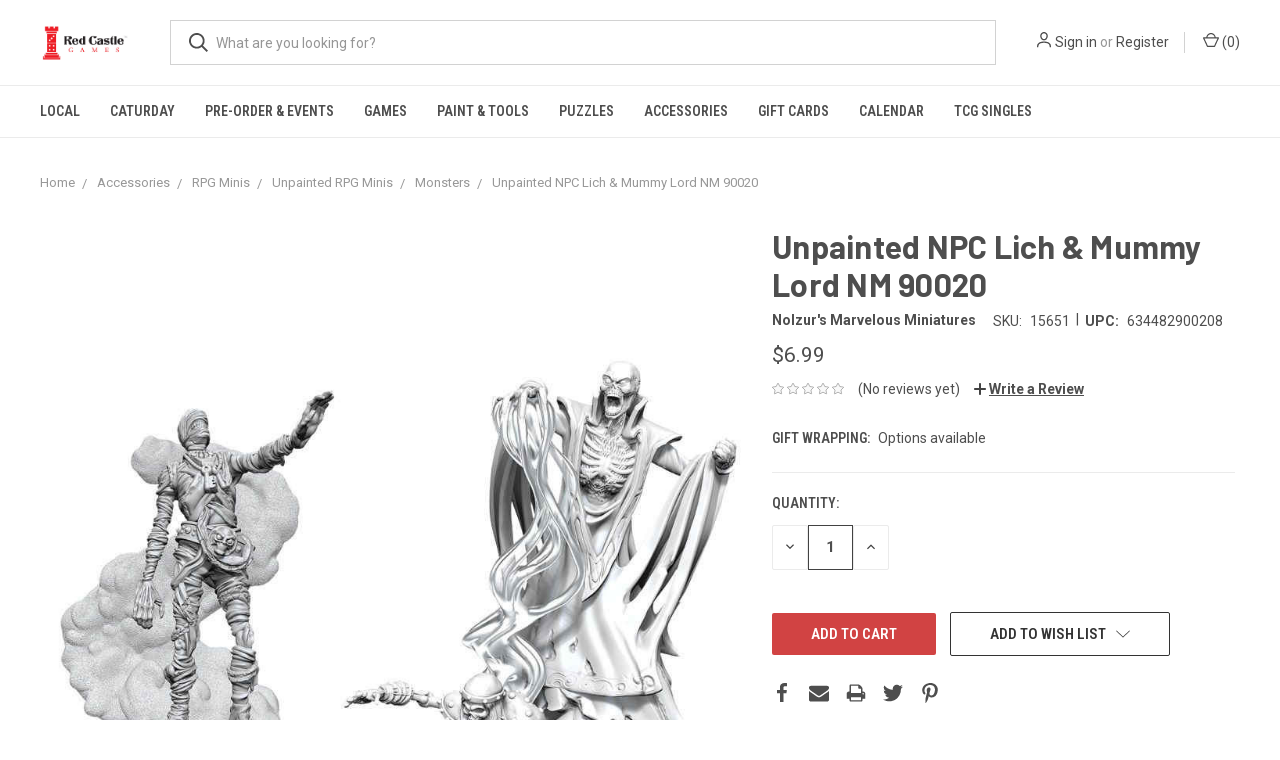

--- FILE ---
content_type: text/html; charset=UTF-8
request_url: https://red-castle-games.mybigcommerce.com/unpainted-npc-lich-mummy-lord-nm/
body_size: 15040
content:
<!DOCTYPE html>
<html class="no-js" lang="en">
    <head>
        <title>Unpainted NPC Lich &amp; Mummy Lord NM 90020 - Red Castle Games</title>
        <link rel="dns-prefetch preconnect" href="https://cdn11.bigcommerce.com/s-dhlsncdqp9" crossorigin><link rel="dns-prefetch preconnect" href="https://fonts.googleapis.com/" crossorigin><link rel="dns-prefetch preconnect" href="https://fonts.gstatic.com/" crossorigin>
        <meta property="product:price:amount" content="6.99" /><meta property="product:price:currency" content="USD" /><meta property="og:url" content="https://red-castle-games.mybigcommerce.com/unpainted-npc-lich-mummy-lord-nm/" /><meta property="og:site_name" content="Red Castle Games" /><meta name="keywords" content="portland,magic,mtg,games,board games,ccgs,events,cafe,card games,beer,wine,cider,coffee"><link rel='canonical' href='https://red-castle-games.mybigcommerce.com/unpainted-npc-lich-mummy-lord-nm/' /><meta name='platform' content='bigcommerce.stencil' /><meta property="og:type" content="product" />
<meta property="og:title" content="Unpainted NPC Lich &amp; Mummy Lord NM 90020" />
<meta property="og:description" content="Located on SE Foster Rd, Red Castle Games specializes in FUN! Board &amp; card games galore meets coffee, beer, wine, cider, and snacks!" />
<meta property="og:image" content="https://cdn11.bigcommerce.com/s-dhlsncdqp9/products/2667/images/1447/WIZ90020__25130.1590424160.386.513.jpg?c=1" />
<meta property="og:availability" content="instock" />
<meta property="pinterest:richpins" content="enabled" />
        
         

        <link href="https://cdn11.bigcommerce.com/s-dhlsncdqp9/product_images/Red%20Castle_Vert2ColorNoTabiz.jpg?t=1589524600" rel="shortcut icon">
        <meta name="viewport" content="width=device-width, initial-scale=1, maximum-scale=1">

        <script>
            document.documentElement.className = document.documentElement.className.replace('no-js', 'js');
        </script>
        <script>
            window.lazySizesConfig = window.lazySizesConfig || {};
            window.lazySizesConfig.loadMode = 1;
        </script>
        <script async src="https://cdn11.bigcommerce.com/s-dhlsncdqp9/stencil/5a5eb140-7a1c-0138-8416-0242ac11000d/dist/theme-bundle.head_async.js"></script>

        <link href="https://fonts.googleapis.com/css?family=Roboto+Condensed:400,600%7CRoboto:400,700%7CBarlow:700&display=swap" rel="stylesheet">
        <link data-stencil-stylesheet href="https://cdn11.bigcommerce.com/s-dhlsncdqp9/stencil/5a5eb140-7a1c-0138-8416-0242ac11000d/css/theme-836dcc20-93dd-0138-1368-0242ac110010.css" rel="stylesheet">

        
<script src="https://www.google.com/recaptcha/api.js" async defer></script>
<script type="text/javascript">
var BCData = {"product_attributes":{"sku":"15651","upc":"634482900208","mpn":null,"gtin":null,"weight":null,"base":true,"image":null,"price":{"without_tax":{"formatted":"$6.99","value":6.99,"currency":"USD"},"tax_label":"Tax","sale_price_without_tax":{"formatted":"$6.99","value":6.99,"currency":"USD"}},"out_of_stock_behavior":"hide_option","out_of_stock_message":"Out of stock","available_modifier_values":[],"in_stock_attributes":[],"stock":null,"instock":true,"stock_message":null,"purchasable":true,"purchasing_message":null,"call_for_price_message":null}};
</script>

        
            <!-- partial pulled in to the base layout -->

        <script>
            var theme_settings = {
                show_fast_cart: true,
                linksPerCol: 10,
            };
        </script>
    </head>
    <body>
        <svg data-src="https://cdn11.bigcommerce.com/s-dhlsncdqp9/stencil/5a5eb140-7a1c-0138-8416-0242ac11000d/img/icon-sprite.svg" class="icons-svg-sprite"></svg>

        <header class="header" role="banner">
    <a href="#" class="mobileMenu-toggle" data-mobile-menu-toggle="menu">
        <span class="mobileMenu-toggleIcon"></span>
    </a>

    <div class="header-logo--wrap">
        <div class="header-logo ">
            
            <div class="logo-and-toggle">
                <div class="desktopMenu-toggle">
                    <a href="javascript:void(0);" class="mobileMenu-toggle">
                        <span class="mobileMenu-toggleIcon"></span>
                    </a>
                </div>
                
                    <div class="logo-wrap"><a href="https://red-castle-games.mybigcommerce.com/">
        <div class="header-logo-image-container">
            <img class="header-logo-image" src="https://cdn11.bigcommerce.com/s-dhlsncdqp9/images/stencil/original/red_castle_horizontal2colornotag_1589520750__78921.original.jpg" alt="Red Castle Games" title="Red Castle Games">
        </div>
</a>
</div>
            </div>
            
            <div class="quickSearchWrap" id="quickSearch" aria-hidden="true" tabindex="-1" data-prevent-quick-search-close>
                <div>
    <!-- snippet location forms_search -->
    <form class="form" action="/search.php">
        <fieldset class="form-fieldset">
            <div class="form-field">
                <label class="is-srOnly" for="search_query">Search</label>
                <input class="form-input" data-search-quick name="search_query" id="search_query" data-error-message="Search field cannot be empty." placeholder="What are you looking for?" autocomplete="off">
                <button type="submit" class="form-button">
                    <i class="icon" aria-hidden="true">
                        <svg><use xlink:href="#icon-search" /></svg>
                    </i>
                </button>
            </div>
        </fieldset>
    </form>
    <section class="quickSearchResults" data-bind="html: results"></section>
</div>
            </div>
            <div class="navUser-wrap">
                <nav class="navUser">
    <ul class="navUser-section navUser-section--alt">
        <li class="navUser-item navUser-item--account">
            <i class="icon" aria-hidden="true">
                <svg><use xlink:href="#icon-user" /></svg>
            </i>
                <a class="navUser-action" href="/login.php">Sign in</a>
                    <span>or</span> <a class="navUser-action" href="/login.php?action=create_account">Register</a>
        </li>
                <li class="navUser-item navUser-item--mobile-search">
            <i class="icon" aria-hidden="true">
                <svg><use xlink:href="#icon-search" /></svg>
            </i>
        </li>
        <li class="navUser-item navUser-item--cart">
            <a
                class="navUser-action"
                data-cart-preview
                data-dropdown="cart-preview-dropdown"
                data-options="align:right"
                href="/cart.php">
                <i class="icon" aria-hidden="true">
                    <svg><use xlink:href="#icon-cart" /></svg>
                </i>
                (<span class=" cart-quantity"></span>)
            </a>

            <div class="dropdown-menu" id="cart-preview-dropdown" data-dropdown-content aria-hidden="true"></div>
        </li>
    </ul>
</nav>
            </div>
        </div>
    </div>

    <div class="navPages-container" id="menu" data-menu>
        <span class="mobile-closeNav">
    <i class="icon" aria-hidden="true">
        <svg><use xlink:href="#icon-close-large" /></svg>
    </i>
    close
</span>
<nav class="navPages">
    <ul class="navPages-list navPages-list--user 5765697a656e20596f756e67">
            <li class="navPages-item">
                <i class="icon" aria-hidden="true">
                    <svg><use xlink:href="#icon-user" /></svg>
                </i>
                <a class="navPages-action" href="/login.php">Sign in</a>
                    or <a class="navPages-action" href="/login.php?action=create_account">Register</a>
            </li>
    </ul>
    <ul class="navPages-list navPages-mega navPages-mainNav">
            <li class="navPages-item">
                <a class="navPages-action" href="https://red-castle-games.mybigcommerce.com/local/">Local</a>
            </li>
            <li class="navPages-item">
                <a class="navPages-action" href="https://red-castle-games.mybigcommerce.com/caturday">Caturday</a>
            </li>
            <li class="navPages-item">
                <a class="navPages-action has-subMenu" href="https://red-castle-games.mybigcommerce.com/pre-order-events/" data-collapsible="navPages-255">
    Pre-Order &amp; Events <i class="icon navPages-action-moreIcon" aria-hidden="true"><svg><use xlink:href="#icon-chevron-down" /></svg></i>
</a>
<div class="column-menu navPage-subMenu" id="navPages-255" aria-hidden="true" tabindex="-1">
    <ul class="navPage-subMenu-list">
            <li class="navPage-subMenu-item">
                <i class="icon navPages-action-moreIcon" aria-hidden="true"><svg><use xlink:href="#icon-chevron-right" /></svg></i>
                <a class="navPage-subMenu-action navPages-action" href="https://red-castle-games.mybigcommerce.com/pre-order-events/pre-order-items/">Pre-Order Items</a>
                    <i class="icon navPages-action-moreIcon navPages-action-closed" aria-hidden="true"><svg><use xlink:href="#icon-plus" /></svg></i>
                    <i class="icon navPages-action-moreIcon navPages-action-open" aria-hidden="true"><svg><use xlink:href="#icon-minus" /></svg></i>
                
            </li>
                    <li class="navPage-childList-item">
                        <a class="navPage-childList-action navPages-action" href="https://red-castle-games.mybigcommerce.com/pre-order-events/pre-order-items/magic-the-gathering/">Magic: the Gathering</a>
                    </li>
                    <li class="navPage-childList-item">
                        <a class="navPage-childList-action navPages-action" href="https://red-castle-games.mybigcommerce.com/pre-order-events/pre-order-items/marvel-champions/">Marvel Champions</a>
                    </li>
                    <li class="navPage-childList-item">
                        <a class="navPage-childList-action navPages-action" href="https://red-castle-games.mybigcommerce.com/pre-order-events/pre-order-items/star-wars-unlimited/">Star Wars Unlimited</a>
                    </li>
            <li class="navPage-subMenu-item">
                <i class="icon navPages-action-moreIcon" aria-hidden="true"><svg><use xlink:href="#icon-chevron-right" /></svg></i>
                <a class="navPage-subMenu-action navPages-action" href="https://red-castle-games.mybigcommerce.com/pre-order-events/event-pre-registration/">Event Pre-Registration</a>
                    <i class="icon navPages-action-moreIcon navPages-action-closed" aria-hidden="true"><svg><use xlink:href="#icon-plus" /></svg></i>
                    <i class="icon navPages-action-moreIcon navPages-action-open" aria-hidden="true"><svg><use xlink:href="#icon-minus" /></svg></i>
                
            </li>
                    <li class="navPage-childList-item">
                        <a class="navPage-childList-action navPages-action" href="https://red-castle-games.mybigcommerce.com/event-pre-registration/pre-order-events/disney-lorcana/">Disney Lorcana</a>
                    </li>
                    <li class="navPage-childList-item">
                        <a class="navPage-childList-action navPages-action" href="https://red-castle-games.mybigcommerce.com/event-pre-registration/pre-order-events/gundam/">Gundam</a>
                    </li>
                    <li class="navPage-childList-item">
                        <a class="navPage-childList-action navPages-action" href="https://red-castle-games.mybigcommerce.com/event-pre-registration/pre-order-events/magic-the-gathering/">Magic: the Gathering</a>
                    </li>
                    <li class="navPage-childList-item">
                        <a class="navPage-childList-action navPages-action" href="https://red-castle-games.mybigcommerce.com/pre-order-events/event-pre-registration/one-piece/">One Piece</a>
                    </li>
                    <li class="navPage-childList-item">
                        <a class="navPage-childList-action navPages-action" href="https://red-castle-games.mybigcommerce.com/event-pre-registration/pre-order-events/red-castle-quests/">Red Castle Quests</a>
                    </li>
                    <li class="navPage-childList-item">
                        <a class="navPage-childList-action navPages-action" href="https://red-castle-games.mybigcommerce.com/event-pre-registration/pre-order-events/star-wars-unlimited/">Star Wars Unlimited</a>
                    </li>
                    <li class="navPage-childList-item">
                        <a class="navPage-childList-action navPages-action" href="https://red-castle-games.mybigcommerce.com/pre-order-events/event-pre-registration/more/">&amp; More!</a>
                    </li>
    </ul>
</div>
            </li>
            <li class="navPages-item">
                <a class="navPages-action has-subMenu" href="https://red-castle-games.mybigcommerce.com/games/-1/" data-collapsible="navPages-394">
    Games <i class="icon navPages-action-moreIcon" aria-hidden="true"><svg><use xlink:href="#icon-chevron-down" /></svg></i>
</a>
<div class="column-menu navPage-subMenu" id="navPages-394" aria-hidden="true" tabindex="-1">
    <ul class="navPage-subMenu-list">
            <li class="navPage-subMenu-item">
                <i class="icon navPages-action-moreIcon" aria-hidden="true"><svg><use xlink:href="#icon-chevron-right" /></svg></i>
                <a class="navPage-subMenu-action navPages-action" href="https://red-castle-games.mybigcommerce.com/games/">Board &amp; Card Games</a>
                    <i class="icon navPages-action-moreIcon navPages-action-closed" aria-hidden="true"><svg><use xlink:href="#icon-plus" /></svg></i>
                    <i class="icon navPages-action-moreIcon navPages-action-open" aria-hidden="true"><svg><use xlink:href="#icon-minus" /></svg></i>
                
            </li>
                    <li class="navPage-childList-item">
                        <a class="navPage-childList-action navPages-action" href="https://red-castle-games.mybigcommerce.com/shop-by-age/">Shop By Age</a>
                    </li>
                    <li class="navPage-childList-item">
                        <a class="navPage-childList-action navPages-action" href="https://red-castle-games.mybigcommerce.com/games/2-player/">2-Player</a>
                    </li>
                    <li class="navPage-childList-item">
                        <a class="navPage-childList-action navPages-action" href="https://red-castle-games.mybigcommerce.com/games/cooperative/">Cooperative</a>
                    </li>
                    <li class="navPage-childList-item">
                        <a class="navPage-childList-action navPages-action" href="https://red-castle-games.mybigcommerce.com/games/family/">Family</a>
                    </li>
                    <li class="navPage-childList-item">
                        <a class="navPage-childList-action navPages-action" href="https://red-castle-games.mybigcommerce.com/games/party/">Party</a>
                    </li>
                    <li class="navPage-childList-item">
                        <a class="navPage-childList-action navPages-action" href="https://red-castle-games.mybigcommerce.com/games/storytelling/">Storytelling</a>
                    </li>
                    <li class="navPage-childList-item">
                        <a class="navPage-childList-action navPages-action" href="https://red-castle-games.mybigcommerce.com/games/strategy/">Strategy</a>
                    </li>
                    <li class="navPage-childList-item">
                        <a class="navPage-childList-action navPages-action" href="https://red-castle-games.mybigcommerce.com/games/classic/playing-cards/">Playing Cards</a>
                    </li>
                    <li class="navPage-childList-item">
                        <a class="navPage-childList-action navPages-action" href="https://red-castle-games.mybigcommerce.com/games/classic/">Classic</a>
                    </li>
            <li class="navPage-subMenu-item">
                <i class="icon navPages-action-moreIcon" aria-hidden="true"><svg><use xlink:href="#icon-chevron-right" /></svg></i>
                <a class="navPage-subMenu-action navPages-action" href="https://red-castle-games.mybigcommerce.com/role-playing-games/">Role Playing Games</a>
                    <i class="icon navPages-action-moreIcon navPages-action-closed" aria-hidden="true"><svg><use xlink:href="#icon-plus" /></svg></i>
                    <i class="icon navPages-action-moreIcon navPages-action-open" aria-hidden="true"><svg><use xlink:href="#icon-minus" /></svg></i>
                
            </li>
                    <li class="navPage-childList-item">
                        <a class="navPage-childList-action navPages-action" href="https://red-castle-games.mybigcommerce.com/role-playing-games/dungeons-dragons/">Dungeons &amp; Dragons</a>
                    </li>
                    <li class="navPage-childList-item">
                        <a class="navPage-childList-action navPages-action" href="https://red-castle-games.mybigcommerce.com/role-playing-games/games/daggerheart/">Daggerheart</a>
                    </li>
                    <li class="navPage-childList-item">
                        <a class="navPage-childList-action navPages-action" href="https://red-castle-games.mybigcommerce.com/role-playing-games/pathfinder/">Pathfinder/Starfinder</a>
                    </li>
                    <li class="navPage-childList-item">
                        <a class="navPage-childList-action navPages-action" href="https://red-castle-games.mybigcommerce.com/role-playing-games/starter-sets/">Starter Sets</a>
                    </li>
                    <li class="navPage-childList-item">
                        <a class="navPage-childList-action navPages-action" href="https://red-castle-games.mybigcommerce.com/games/role-playing-games/indie-rpgs/">Indie RPGS</a>
                    </li>
                    <li class="navPage-childList-item">
                        <a class="navPage-childList-action navPages-action" href="https://red-castle-games.mybigcommerce.com/role-playing-games/games/licensed-rpgs/">Licensed RPGs</a>
                    </li>
                    <li class="navPage-childList-item">
                        <a class="navPage-childList-action navPages-action" href="https://red-castle-games.mybigcommerce.com/games/role-playing-games/game-master-roleplaying-aids/">Game Master &amp; Roleplaying Aids</a>
                    </li>
            <li class="navPage-subMenu-item">
                <i class="icon navPages-action-moreIcon" aria-hidden="true"><svg><use xlink:href="#icon-chevron-right" /></svg></i>
                <a class="navPage-subMenu-action navPages-action" href="https://red-castle-games.mybigcommerce.com/collectible-card-games/">Collectible Card Games</a>
                    <i class="icon navPages-action-moreIcon navPages-action-closed" aria-hidden="true"><svg><use xlink:href="#icon-plus" /></svg></i>
                    <i class="icon navPages-action-moreIcon navPages-action-open" aria-hidden="true"><svg><use xlink:href="#icon-minus" /></svg></i>
                
            </li>
                    <li class="navPage-childList-item">
                        <a class="navPage-childList-action navPages-action" href="https://red-castle-games.mybigcommerce.com/collectible-card-games/magic-the-gathering/">Magic: the Gathering</a>
                    </li>
                    <li class="navPage-childList-item">
                        <a class="navPage-childList-action navPages-action" href="https://red-castle-games.mybigcommerce.com/collectible-card-games/pokemon/">Pokemon</a>
                    </li>
                    <li class="navPage-childList-item">
                        <a class="navPage-childList-action navPages-action" href="https://red-castle-games.mybigcommerce.com/collectible-card-games/disney-lorcana/">Disney Lorcana</a>
                    </li>
                    <li class="navPage-childList-item">
                        <a class="navPage-childList-action navPages-action" href="https://red-castle-games.mybigcommerce.com/collectible-card-games/one-piece/">One Piece</a>
                    </li>
                    <li class="navPage-childList-item">
                        <a class="navPage-childList-action navPages-action" href="https://red-castle-games.mybigcommerce.com/collectible-card-games/star-wars-unlimited/">Star Wars Unlimited</a>
                    </li>
                    <li class="navPage-childList-item">
                        <a class="navPage-childList-action navPages-action" href="https://red-castle-games.mybigcommerce.com/collectible-card-games/yu-gi-oh/">Yu-Gi-OH!</a>
                    </li>
                    <li class="navPage-childList-item">
                        <a class="navPage-childList-action navPages-action" href="https://red-castle-games.mybigcommerce.com/collectible-card-games/games/gundam/">Gundam</a>
                    </li>
                    <li class="navPage-childList-item">
                        <a class="navPage-childList-action navPages-action" href="https://red-castle-games.mybigcommerce.com/collectible-card-games/games/riftbound-league-of-legends-tcg/">Riftbound: League of Legends TCG</a>
                    </li>
                    <li class="navPage-childList-item">
                        <a class="navPage-childList-action navPages-action" href="https://red-castle-games.mybigcommerce.com/collectible-card-games/keyforge/">Keyforge</a>
                    </li>
            <li class="navPage-subMenu-item">
                <i class="icon navPages-action-moreIcon" aria-hidden="true"><svg><use xlink:href="#icon-chevron-right" /></svg></i>
                <a class="navPage-subMenu-action navPages-action" href="https://red-castle-games.mybigcommerce.com/games/miniatures-games/">Miniatures Games</a>
                    <i class="icon navPages-action-moreIcon navPages-action-closed" aria-hidden="true"><svg><use xlink:href="#icon-plus" /></svg></i>
                    <i class="icon navPages-action-moreIcon navPages-action-open" aria-hidden="true"><svg><use xlink:href="#icon-minus" /></svg></i>
                
            </li>
                    <li class="navPage-childList-item">
                        <a class="navPage-childList-action navPages-action" href="https://red-castle-games.mybigcommerce.com/miniatures-games/games/halo-flashpoint/">Halo: Flashpoint</a>
                    </li>
                    <li class="navPage-childList-item">
                        <a class="navPage-childList-action navPages-action" href="https://red-castle-games.mybigcommerce.com/games/miniatures-games/warhammer/">Warhammer</a>
                    </li>
                    <li class="navPage-childList-item">
                        <a class="navPage-childList-action navPages-action" href="https://red-castle-games.mybigcommerce.com/games/miniatures-games/marvel-crisis-protocol/">Marvel: Crisis Protocol</a>
                    </li>
            <li class="navPage-subMenu-item">
                <i class="icon navPages-action-moreIcon" aria-hidden="true"><svg><use xlink:href="#icon-chevron-right" /></svg></i>
                <a class="navPage-subMenu-action navPages-action" href="https://red-castle-games.mybigcommerce.com/shop-all/best-sellers/">Best Sellers</a>
                    <i class="icon navPages-action-moreIcon navPages-action-closed" aria-hidden="true"><svg><use xlink:href="#icon-plus" /></svg></i>
                    <i class="icon navPages-action-moreIcon navPages-action-open" aria-hidden="true"><svg><use xlink:href="#icon-minus" /></svg></i>
                
            </li>
                    <li class="navPage-childList-item">
                        <a class="navPage-childList-action navPages-action" href="https://red-castle-games.mybigcommerce.com/best-sellers/staff-picks/">Staff Picks</a>
                    </li>
            <li class="navPage-subMenu-item">
                <i class="icon navPages-action-moreIcon" aria-hidden="true"><svg><use xlink:href="#icon-chevron-right" /></svg></i>
                <a class="navPage-subMenu-action navPages-action" href="https://red-castle-games.mybigcommerce.com/games/demo-library/">Demo Library</a>
                    <i class="icon navPages-action-moreIcon navPages-action-closed" aria-hidden="true"><svg><use xlink:href="#icon-plus" /></svg></i>
                    <i class="icon navPages-action-moreIcon navPages-action-open" aria-hidden="true"><svg><use xlink:href="#icon-minus" /></svg></i>
                
            </li>
                    <li class="navPage-childList-item">
                        <a class="navPage-childList-action navPages-action" href="https://red-castle-games.mybigcommerce.com/rental-library/cooperative/">Cooperative</a>
                    </li>
                    <li class="navPage-childList-item">
                        <a class="navPage-childList-action navPages-action" href="https://red-castle-games.mybigcommerce.com/rental-library/family/">Family</a>
                    </li>
                    <li class="navPage-childList-item">
                        <a class="navPage-childList-action navPages-action" href="https://red-castle-games.mybigcommerce.com/kids/">Kids</a>
                    </li>
                    <li class="navPage-childList-item">
                        <a class="navPage-childList-action navPages-action" href="https://red-castle-games.mybigcommerce.com/rental-library/party/">Party</a>
                    </li>
                    <li class="navPage-childList-item">
                        <a class="navPage-childList-action navPages-action" href="https://red-castle-games.mybigcommerce.com/rental-library/games/strategy/">Strategy</a>
                    </li>
                    <li class="navPage-childList-item">
                        <a class="navPage-childList-action navPages-action" href="https://red-castle-games.mybigcommerce.com/rental-library/top-shelf/">Top Shelf</a>
                    </li>
                    <li class="navPage-childList-item">
                        <a class="navPage-childList-action navPages-action" href="https://red-castle-games.mybigcommerce.com/rental-library/two-player/">Two Player</a>
                    </li>
    </ul>
</div>
            </li>
            <li class="navPages-item">
                <a class="navPages-action has-subMenu" href="https://red-castle-games.mybigcommerce.com/paint-n-tools/" data-collapsible="navPages-123">
    Paint &amp; Tools <i class="icon navPages-action-moreIcon" aria-hidden="true"><svg><use xlink:href="#icon-chevron-down" /></svg></i>
</a>
<div class="column-menu navPage-subMenu" id="navPages-123" aria-hidden="true" tabindex="-1">
    <ul class="navPage-subMenu-list">
            <li class="navPage-subMenu-item">
                <i class="icon navPages-action-moreIcon" aria-hidden="true"><svg><use xlink:href="#icon-chevron-right" /></svg></i>
                <a class="navPage-subMenu-action navPages-action" href="https://red-castle-games.mybigcommerce.com/paint-tools/paints-by-color/">Paints by Color</a>
                    <i class="icon navPages-action-moreIcon navPages-action-closed" aria-hidden="true"><svg><use xlink:href="#icon-plus" /></svg></i>
                    <i class="icon navPages-action-moreIcon navPages-action-open" aria-hidden="true"><svg><use xlink:href="#icon-minus" /></svg></i>
                
            </li>
                    <li class="navPage-childList-item">
                        <a class="navPage-childList-action navPages-action" href="https://red-castle-games.mybigcommerce.com/paint-tools/paints-by-color/metallic/">Metallic</a>
                    </li>
                    <li class="navPage-childList-item">
                        <a class="navPage-childList-action navPages-action" href="https://red-castle-games.mybigcommerce.com/paint-tools/paints-by-color/flesh-tones/">Flesh Tones</a>
                    </li>
                    <li class="navPage-childList-item">
                        <a class="navPage-childList-action navPages-action" href="https://red-castle-games.mybigcommerce.com/paint-tools/paints-by-color/brown/">Brown</a>
                    </li>
                    <li class="navPage-childList-item">
                        <a class="navPage-childList-action navPages-action" href="https://red-castle-games.mybigcommerce.com/paint-tools/paints-by-color/black/">Black</a>
                    </li>
                    <li class="navPage-childList-item">
                        <a class="navPage-childList-action navPages-action" href="https://red-castle-games.mybigcommerce.com/paint-tools/paints-by-color/gray/">Gray</a>
                    </li>
                    <li class="navPage-childList-item">
                        <a class="navPage-childList-action navPages-action" href="https://red-castle-games.mybigcommerce.com/paint-tools/paints-by-color/white/">White</a>
                    </li>
                    <li class="navPage-childList-item">
                        <a class="navPage-childList-action navPages-action" href="https://red-castle-games.mybigcommerce.com/paint-tools/paints-by-color/red/">Red</a>
                    </li>
                    <li class="navPage-childList-item">
                        <a class="navPage-childList-action navPages-action" href="https://red-castle-games.mybigcommerce.com/paint-tools/paints-by-color/orange/">Orange</a>
                    </li>
                    <li class="navPage-childList-item">
                        <a class="navPage-childList-action navPages-action" href="https://red-castle-games.mybigcommerce.com/paint-tools/paints-by-color/yellow/">Yellow</a>
                    </li>
                    <li class="navPage-childList-item">
                        <a class="navPage-childList-action navPages-action" href="https://red-castle-games.mybigcommerce.com/paint-tools/paints-by-color/green/">Green</a>
                    </li>
                    <li class="navPage-childList-item">
                        <a class="navPage-childList-action navPages-action" href="https://red-castle-games.mybigcommerce.com/paint-tools/paints-by-color/blue/">Blue</a>
                    </li>
                    <li class="navPage-childList-item">
                        <a class="navPage-childList-action navPages-action" href="https://red-castle-games.mybigcommerce.com/paint-tools/paints-by-color/purple/">Purple</a>
                    </li>
                    <li class="navPage-childList-item">
                        <a class="navPage-childList-action navPages-action" href="https://red-castle-games.mybigcommerce.com/paint-tools/paints-by-color/pink/">Pink</a>
                    </li>
            <li class="navPage-subMenu-item">
                <i class="icon navPages-action-moreIcon" aria-hidden="true"><svg><use xlink:href="#icon-chevron-right" /></svg></i>
                <a class="navPage-subMenu-action navPages-action" href="https://red-castle-games.mybigcommerce.com/paint-tools/citadel-paints/">Citadel Paints</a>
                    <i class="icon navPages-action-moreIcon navPages-action-closed" aria-hidden="true"><svg><use xlink:href="#icon-plus" /></svg></i>
                    <i class="icon navPages-action-moreIcon navPages-action-open" aria-hidden="true"><svg><use xlink:href="#icon-minus" /></svg></i>
                
            </li>
                    <li class="navPage-childList-item">
                        <a class="navPage-childList-action navPages-action" href="https://red-castle-games.mybigcommerce.com/paint-tools/citadel-paints/contrast/">Contrast</a>
                    </li>
                    <li class="navPage-childList-item">
                        <a class="navPage-childList-action navPages-action" href="https://red-castle-games.mybigcommerce.com/paint-tools/citadel-paints/base/">Base</a>
                    </li>
                    <li class="navPage-childList-item">
                        <a class="navPage-childList-action navPages-action" href="https://red-castle-games.mybigcommerce.com/paint-tools/citadel-paints/shade/">Shade</a>
                    </li>
                    <li class="navPage-childList-item">
                        <a class="navPage-childList-action navPages-action" href="https://red-castle-games.mybigcommerce.com/paint-tools/citadel-paints/layer/">Layer</a>
                    </li>
                    <li class="navPage-childList-item">
                        <a class="navPage-childList-action navPages-action" href="https://red-castle-games.mybigcommerce.com/paint-tools/citadel-paints/dry/">Dry</a>
                    </li>
                    <li class="navPage-childList-item">
                        <a class="navPage-childList-action navPages-action" href="https://red-castle-games.mybigcommerce.com/paint-tools/citadel-paints/technical/">Technical</a>
                    </li>
            <li class="navPage-subMenu-item">
                <i class="icon navPages-action-moreIcon" aria-hidden="true"><svg><use xlink:href="#icon-chevron-right" /></svg></i>
                <a class="navPage-subMenu-action navPages-action" href="https://red-castle-games.mybigcommerce.com/paint-n-tools/pro-acryl-paints/">Pro-Acryl Paints</a>
                    <i class="icon navPages-action-moreIcon navPages-action-closed" aria-hidden="true"><svg><use xlink:href="#icon-plus" /></svg></i>
                    <i class="icon navPages-action-moreIcon navPages-action-open" aria-hidden="true"><svg><use xlink:href="#icon-minus" /></svg></i>
                
            </li>
                    <li class="navPage-childList-item">
                        <a class="navPage-childList-action navPages-action" href="https://red-castle-games.mybigcommerce.com/paint-n-tools/pro-acryl-paints/paints/">Paints</a>
                    </li>
                    <li class="navPage-childList-item">
                        <a class="navPage-childList-action navPages-action" href="https://red-castle-games.mybigcommerce.com/paint-n-tools/pro-acryl-paints/primers/">Primers</a>
                    </li>
                    <li class="navPage-childList-item">
                        <a class="navPage-childList-action navPages-action" href="https://red-castle-games.mybigcommerce.com/paint-tools/pro-acryl-paints/washes/">Washes</a>
                    </li>
            <li class="navPage-subMenu-item">
                <i class="icon navPages-action-moreIcon" aria-hidden="true"><svg><use xlink:href="#icon-chevron-right" /></svg></i>
                <a class="navPage-subMenu-action navPages-action" href="https://red-castle-games.mybigcommerce.com/paint-tools/the-army-painter/">The Army Painter</a>
                    <i class="icon navPages-action-moreIcon navPages-action-closed" aria-hidden="true"><svg><use xlink:href="#icon-plus" /></svg></i>
                    <i class="icon navPages-action-moreIcon navPages-action-open" aria-hidden="true"><svg><use xlink:href="#icon-minus" /></svg></i>
                
            </li>
                    <li class="navPage-childList-item">
                        <a class="navPage-childList-action navPages-action" href="https://red-castle-games.mybigcommerce.com/paint-tools/the-army-painter/colour-primer-sprays/">Colour Primer Sprays</a>
                    </li>
                    <li class="navPage-childList-item">
                        <a class="navPage-childList-action navPages-action" href="https://red-castle-games.mybigcommerce.com/paint-tools/the-army-painter/fanatic/">Fanatic Warpaints</a>
                    </li>
                    <li class="navPage-childList-item">
                        <a class="navPage-childList-action navPages-action" href="https://red-castle-games.mybigcommerce.com/paint-tools/the-army-painter/varnish/">Varnish</a>
                    </li>
                    <li class="navPage-childList-item">
                        <a class="navPage-childList-action navPages-action" href="https://red-castle-games.mybigcommerce.com/paint-tools/the-army-painter/warpaint-acrylics/">Warpaint Acrylics</a>
                    </li>
                    <li class="navPage-childList-item">
                        <a class="navPage-childList-action navPages-action" href="https://red-castle-games.mybigcommerce.com/paint-tools/the-army-painter/warpaint-effects/">Warpaint Effects</a>
                    </li>
                    <li class="navPage-childList-item">
                        <a class="navPage-childList-action navPages-action" href="https://red-castle-games.mybigcommerce.com/paint-tools/the-army-painter/warpaint-metallics/">Warpaint Metallics</a>
                    </li>
                    <li class="navPage-childList-item">
                        <a class="navPage-childList-action navPages-action" href="https://red-castle-games.mybigcommerce.com/paint-tools/the-army-painter/warpaint-speedpaints-coming-soon/">Warpaint Speedpaints</a>
                    </li>
                    <li class="navPage-childList-item">
                        <a class="navPage-childList-action navPages-action" href="https://red-castle-games.mybigcommerce.com/paint-tools/the-army-painter/warpaint-washes/">Warpaint Washes</a>
                    </li>
            <li class="navPage-subMenu-item">
                <i class="icon navPages-action-moreIcon" aria-hidden="true"><svg><use xlink:href="#icon-chevron-right" /></svg></i>
                <a class="navPage-subMenu-action navPages-action" href="https://red-castle-games.mybigcommerce.com/paint-tools/tools-flock/">Tools &amp; Flock</a>
                    <i class="icon navPages-action-moreIcon navPages-action-closed" aria-hidden="true"><svg><use xlink:href="#icon-plus" /></svg></i>
                    <i class="icon navPages-action-moreIcon navPages-action-open" aria-hidden="true"><svg><use xlink:href="#icon-minus" /></svg></i>
                
            </li>
                    <li class="navPage-childList-item">
                        <a class="navPage-childList-action navPages-action" href="https://red-castle-games.mybigcommerce.com/paint-tools/tools-flock/paint-brushes/">Paint Brushes</a>
                    </li>
                    <li class="navPage-childList-item">
                        <a class="navPage-childList-action navPages-action" href="https://red-castle-games.mybigcommerce.com/paint-tools/tools-flock/tools/">Tools</a>
                    </li>
                    <li class="navPage-childList-item">
                        <a class="navPage-childList-action navPages-action" href="https://red-castle-games.mybigcommerce.com/paint-tools/tools-flock/glue/">Glue</a>
                    </li>
                    <li class="navPage-childList-item">
                        <a class="navPage-childList-action navPages-action" href="https://red-castle-games.mybigcommerce.com/paint-tools/tools-flock/flock/">Flock</a>
                    </li>
            <li class="navPage-subMenu-item">
                <i class="icon navPages-action-moreIcon" aria-hidden="true"><svg><use xlink:href="#icon-chevron-right" /></svg></i>
                <a class="navPage-subMenu-action navPages-action" href="https://red-castle-games.mybigcommerce.com/paint-tools/paint-sets/">Paint Sets</a>
                
            </li>
            <li class="navPage-subMenu-item">
                <i class="icon navPages-action-moreIcon" aria-hidden="true"><svg><use xlink:href="#icon-chevron-right" /></svg></i>
                <a class="navPage-subMenu-action navPages-action" href="https://red-castle-games.mybigcommerce.com/paint-tools/spray-paint/">Spray Paint</a>
                
            </li>
    </ul>
</div>
            </li>
            <li class="navPages-item">
                <a class="navPages-action has-subMenu" href="https://red-castle-games.mybigcommerce.com/puzzles/" data-collapsible="navPages-22">
    Puzzles <i class="icon navPages-action-moreIcon" aria-hidden="true"><svg><use xlink:href="#icon-chevron-down" /></svg></i>
</a>
<div class="column-menu navPage-subMenu" id="navPages-22" aria-hidden="true" tabindex="-1">
    <ul class="navPage-subMenu-list">
            <li class="navPage-subMenu-item">
                <i class="icon navPages-action-moreIcon" aria-hidden="true"><svg><use xlink:href="#icon-chevron-right" /></svg></i>
                <a class="navPage-subMenu-action navPages-action" href="https://red-castle-games.mybigcommerce.com/puzzles/jigsaw-puzzles/">Jigsaw Puzzles</a>
                    <i class="icon navPages-action-moreIcon navPages-action-closed" aria-hidden="true"><svg><use xlink:href="#icon-plus" /></svg></i>
                    <i class="icon navPages-action-moreIcon navPages-action-open" aria-hidden="true"><svg><use xlink:href="#icon-minus" /></svg></i>
                
            </li>
                    <li class="navPage-childList-item">
                        <a class="navPage-childList-action navPages-action" href="https://red-castle-games.mybigcommerce.com/puzzles/jigsaw-puzzles/under-100-pieces/">Under 100 pieces</a>
                    </li>
                    <li class="navPage-childList-item">
                        <a class="navPage-childList-action navPages-action" href="https://red-castle-games.mybigcommerce.com/puzzles/jigsaw-puzzles/100-300-pieces/">100-300 pieces</a>
                    </li>
                    <li class="navPage-childList-item">
                        <a class="navPage-childList-action navPages-action" href="https://red-castle-games.mybigcommerce.com/500-800-pieces/">500-800 pieces</a>
                    </li>
                    <li class="navPage-childList-item">
                        <a class="navPage-childList-action navPages-action" href="https://red-castle-games.mybigcommerce.com/puzzles/1-000-pieces/">1,000 pieces</a>
                    </li>
                    <li class="navPage-childList-item">
                        <a class="navPage-childList-action navPages-action" href="https://red-castle-games.mybigcommerce.com/puzzles/1-500-pieces/">1,500 pieces</a>
                    </li>
                    <li class="navPage-childList-item">
                        <a class="navPage-childList-action navPages-action" href="https://red-castle-games.mybigcommerce.com/puzzles/2-000-pieces/">2,000+ pieces</a>
                    </li>
            <li class="navPage-subMenu-item">
                <i class="icon navPages-action-moreIcon" aria-hidden="true"><svg><use xlink:href="#icon-chevron-right" /></svg></i>
                <a class="navPage-subMenu-action navPages-action" href="https://red-castle-games.mybigcommerce.com/puzzles/other-puzzles/">Other Puzzles</a>
                
            </li>
            <li class="navPage-subMenu-item">
                <i class="icon navPages-action-moreIcon" aria-hidden="true"><svg><use xlink:href="#icon-chevron-right" /></svg></i>
                <a class="navPage-subMenu-action navPages-action" href="https://red-castle-games.mybigcommerce.com/puzzles/accessories/">Accessories</a>
                
            </li>
    </ul>
</div>
            </li>
            <li class="navPages-item">
                <a class="navPages-action has-subMenu" href="https://red-castle-games.mybigcommerce.com/accessories/" data-collapsible="navPages-51">
    Accessories <i class="icon navPages-action-moreIcon" aria-hidden="true"><svg><use xlink:href="#icon-chevron-down" /></svg></i>
</a>
<div class="column-menu navPage-subMenu" id="navPages-51" aria-hidden="true" tabindex="-1">
    <ul class="navPage-subMenu-list">
            <li class="navPage-subMenu-item">
                <i class="icon navPages-action-moreIcon" aria-hidden="true"><svg><use xlink:href="#icon-chevron-right" /></svg></i>
                <a class="navPage-subMenu-action navPages-action" href="https://red-castle-games.mybigcommerce.com/accessories/blind-boxes-bags/">Blind Boxes &amp; Bags</a>
                
            </li>
            <li class="navPage-subMenu-item">
                <i class="icon navPages-action-moreIcon" aria-hidden="true"><svg><use xlink:href="#icon-chevron-right" /></svg></i>
                <a class="navPage-subMenu-action navPages-action" href="https://red-castle-games.mybigcommerce.com/accessories/card-game-accessories/">Card Game Accessories</a>
                    <i class="icon navPages-action-moreIcon navPages-action-closed" aria-hidden="true"><svg><use xlink:href="#icon-plus" /></svg></i>
                    <i class="icon navPages-action-moreIcon navPages-action-open" aria-hidden="true"><svg><use xlink:href="#icon-minus" /></svg></i>
                
            </li>
                    <li class="navPage-childList-item">
                        <a class="navPage-childList-action navPages-action" href="https://red-castle-games.mybigcommerce.com/collectible-card-games/accessories/sleeves/">Sleeves</a>
                    </li>
                    <li class="navPage-childList-item">
                        <a class="navPage-childList-action navPages-action" href="https://red-castle-games.mybigcommerce.com/gaming-accessories/hard-cases/">Hard Cases</a>
                    </li>
                    <li class="navPage-childList-item">
                        <a class="navPage-childList-action navPages-action" href="https://red-castle-games.mybigcommerce.com/gaming-accessories/binders/">Binders</a>
                    </li>
                    <li class="navPage-childList-item">
                        <a class="navPage-childList-action navPages-action" href="https://red-castle-games.mybigcommerce.com/gaming-accessories/deck-boxes/">Deck Boxes</a>
                    </li>
                    <li class="navPage-childList-item">
                        <a class="navPage-childList-action navPages-action" href="https://red-castle-games.mybigcommerce.com/gaming-accessories/playmats/">Playmats</a>
                    </li>
            <li class="navPage-subMenu-item">
                <i class="icon navPages-action-moreIcon" aria-hidden="true"><svg><use xlink:href="#icon-chevron-right" /></svg></i>
                <a class="navPage-subMenu-action navPages-action" href="https://red-castle-games.mybigcommerce.com/novelty/pins/">Pins &amp; Stickers</a>
                
            </li>
            <li class="navPage-subMenu-item">
                <i class="icon navPages-action-moreIcon" aria-hidden="true"><svg><use xlink:href="#icon-chevron-right" /></svg></i>
                <a class="navPage-subMenu-action navPages-action" href="https://red-castle-games.mybigcommerce.com/role-playing-games/rpg-accessories/">RPG Accessories</a>
                    <i class="icon navPages-action-moreIcon navPages-action-closed" aria-hidden="true"><svg><use xlink:href="#icon-plus" /></svg></i>
                    <i class="icon navPages-action-moreIcon navPages-action-open" aria-hidden="true"><svg><use xlink:href="#icon-minus" /></svg></i>
                
            </li>
                    <li class="navPage-childList-item">
                        <a class="navPage-childList-action navPages-action" href="https://red-castle-games.mybigcommerce.com/role-playing-games/rpg-accessories/cards/">Cards</a>
                    </li>
                    <li class="navPage-childList-item">
                        <a class="navPage-childList-action navPages-action" href="https://red-castle-games.mybigcommerce.com/role-playing-games/rpg-accessories/character-sheets/">Character Sheets</a>
                    </li>
                    <li class="navPage-childList-item">
                        <a class="navPage-childList-action navPages-action" href="https://red-castle-games.mybigcommerce.com/role-playing-games/rpg-accessories/game-master-screens/">Game Master Screens</a>
                    </li>
                    <li class="navPage-childList-item">
                        <a class="navPage-childList-action navPages-action" href="https://red-castle-games.mybigcommerce.com/role-playing-games/rpg-accessories/maps/">Maps</a>
                    </li>
                    <li class="navPage-childList-item">
                        <a class="navPage-childList-action navPages-action" href="https://red-castle-games.mybigcommerce.com/accessories/rpg-accessories/markers-tokens-templates/">Markers, Tokens,  &amp; Templates</a>
                    </li>
            <li class="navPage-subMenu-item">
                <i class="icon navPages-action-moreIcon" aria-hidden="true"><svg><use xlink:href="#icon-chevron-right" /></svg></i>
                <a class="navPage-subMenu-action navPages-action" href="https://red-castle-games.mybigcommerce.com/accessories/greeting-cards/">Greeting Cards</a>
                
            </li>
            <li class="navPage-subMenu-item">
                <i class="icon navPages-action-moreIcon" aria-hidden="true"><svg><use xlink:href="#icon-chevron-right" /></svg></i>
                <a class="navPage-subMenu-action navPages-action" href="https://red-castle-games.mybigcommerce.com/accessories/miniatures-games-accessories/">Miniatures Games Accessories</a>
                
            </li>
            <li class="navPage-subMenu-item">
                <i class="icon navPages-action-moreIcon" aria-hidden="true"><svg><use xlink:href="#icon-chevron-right" /></svg></i>
                <a class="navPage-subMenu-action navPages-action" href="https://red-castle-games.mybigcommerce.com/novelty/books/">Books</a>
                    <i class="icon navPages-action-moreIcon navPages-action-closed" aria-hidden="true"><svg><use xlink:href="#icon-plus" /></svg></i>
                    <i class="icon navPages-action-moreIcon navPages-action-open" aria-hidden="true"><svg><use xlink:href="#icon-minus" /></svg></i>
                
            </li>
                    <li class="navPage-childList-item">
                        <a class="navPage-childList-action navPages-action" href="https://red-castle-games.mybigcommerce.com/coloring-books/">Coloring Books &amp; Activities</a>
                    </li>
                    <li class="navPage-childList-item">
                        <a class="navPage-childList-action navPages-action" href="https://red-castle-games.mybigcommerce.com/accessories/books/cookbooks/">Cookbooks</a>
                    </li>
                    <li class="navPage-childList-item">
                        <a class="navPage-childList-action navPages-action" href="https://red-castle-games.mybigcommerce.com/accessories/books/novels/">Novels</a>
                    </li>
                    <li class="navPage-childList-item">
                        <a class="navPage-childList-action navPages-action" href="https://red-castle-games.mybigcommerce.com/novelty/notebooks/">Notebooks</a>
                    </li>
            <li class="navPage-subMenu-item">
                <i class="icon navPages-action-moreIcon" aria-hidden="true"><svg><use xlink:href="#icon-chevron-right" /></svg></i>
                <a class="navPage-subMenu-action navPages-action" href="https://red-castle-games.mybigcommerce.com/accessories/storage-organization/">Storage &amp; Organization</a>
                
            </li>
            <li class="navPage-subMenu-item">
                <i class="icon navPages-action-moreIcon" aria-hidden="true"><svg><use xlink:href="#icon-chevron-right" /></svg></i>
                <a class="navPage-subMenu-action navPages-action" href="https://red-castle-games.mybigcommerce.com/gaming-accessories/lifecounters-lifepads/">Lifecounters &amp; Lifepads</a>
                
            </li>
            <li class="navPage-subMenu-item">
                <i class="icon navPages-action-moreIcon" aria-hidden="true"><svg><use xlink:href="#icon-chevron-right" /></svg></i>
                <a class="navPage-subMenu-action navPages-action" href="https://red-castle-games.mybigcommerce.com/novelty/keychains/">Keychains</a>
                
            </li>
            <li class="navPage-subMenu-item">
                <i class="icon navPages-action-moreIcon" aria-hidden="true"><svg><use xlink:href="#icon-chevron-right" /></svg></i>
                <a class="navPage-subMenu-action navPages-action" href="https://red-castle-games.mybigcommerce.com/dice/">Dice</a>
                    <i class="icon navPages-action-moreIcon navPages-action-closed" aria-hidden="true"><svg><use xlink:href="#icon-plus" /></svg></i>
                    <i class="icon navPages-action-moreIcon navPages-action-open" aria-hidden="true"><svg><use xlink:href="#icon-minus" /></svg></i>
                
            </li>
                    <li class="navPage-childList-item">
                        <a class="navPage-childList-action navPages-action" href="https://red-castle-games.mybigcommerce.com/dice/by-color/">By Color</a>
                    </li>
                    <li class="navPage-childList-item">
                        <a class="navPage-childList-action navPages-action" href="https://red-castle-games.mybigcommerce.com/dice/dice-sets/">Dice Sets</a>
                    </li>
                    <li class="navPage-childList-item">
                        <a class="navPage-childList-action navPages-action" href="https://red-castle-games.mybigcommerce.com/dice/individual-dice/">Individual Dice</a>
                    </li>
                    <li class="navPage-childList-item">
                        <a class="navPage-childList-action navPages-action" href="https://red-castle-games.mybigcommerce.com/dice/gemstone-dice/">Gemstone Dice</a>
                    </li>
                    <li class="navPage-childList-item">
                        <a class="navPage-childList-action navPages-action" href="https://red-castle-games.mybigcommerce.com/dice/metal-dice/">Metal Dice</a>
                    </li>
                    <li class="navPage-childList-item">
                        <a class="navPage-childList-action navPages-action" href="https://red-castle-games.mybigcommerce.com/dice/novelty-dice/">Novelty Dice</a>
                    </li>
                    <li class="navPage-childList-item">
                        <a class="navPage-childList-action navPages-action" href="https://red-castle-games.mybigcommerce.com/dice/accessories/dice-bags/">Dice Bags &amp; Boxes</a>
                    </li>
                    <li class="navPage-childList-item">
                        <a class="navPage-childList-action navPages-action" href="https://red-castle-games.mybigcommerce.com/accessories/dice/dice-trays-towers/">Dice Trays &amp; Towers</a>
                    </li>
            <li class="navPage-subMenu-item">
                <i class="icon navPages-action-moreIcon" aria-hidden="true"><svg><use xlink:href="#icon-chevron-right" /></svg></i>
                <a class="navPage-subMenu-action navPages-action" href="https://red-castle-games.mybigcommerce.com/gaming-accessories/tokens/">Tokens &amp; Replacement Pieces</a>
                
            </li>
            <li class="navPage-subMenu-item">
                <i class="icon navPages-action-moreIcon" aria-hidden="true"><svg><use xlink:href="#icon-chevron-right" /></svg></i>
                <a class="navPage-subMenu-action navPages-action" href="https://red-castle-games.mybigcommerce.com/rpg-minis/">RPG Minis</a>
                    <i class="icon navPages-action-moreIcon navPages-action-closed" aria-hidden="true"><svg><use xlink:href="#icon-plus" /></svg></i>
                    <i class="icon navPages-action-moreIcon navPages-action-open" aria-hidden="true"><svg><use xlink:href="#icon-minus" /></svg></i>
                
            </li>
                    <li class="navPage-childList-item">
                        <a class="navPage-childList-action navPages-action" href="https://red-castle-games.mybigcommerce.com/miniatures/rpg-minis-by-class/">RPG Minis By Class</a>
                    </li>
                    <li class="navPage-childList-item">
                        <a class="navPage-childList-action navPages-action" href="https://red-castle-games.mybigcommerce.com/rpg-minis/by-race/">RPG Minis By Race</a>
                    </li>
                    <li class="navPage-childList-item">
                        <a class="navPage-childList-action navPages-action" href="https://red-castle-games.mybigcommerce.com/rpg-minis/prepainted/">Prepainted RPG Minis</a>
                    </li>
                    <li class="navPage-childList-item">
                        <a class="navPage-childList-action navPages-action" href="https://red-castle-games.mybigcommerce.com/unpainted-rpg-minis/">Unpainted RPG Minis</a>
                    </li>
            <li class="navPage-subMenu-item">
                <i class="icon navPages-action-moreIcon" aria-hidden="true"><svg><use xlink:href="#icon-chevron-right" /></svg></i>
                <a class="navPage-subMenu-action navPages-action" href="https://red-castle-games.mybigcommerce.com/novelty/oracle-tarot/">Oracle &amp; Tarot</a>
                
            </li>
            <li class="navPage-subMenu-item">
                <i class="icon navPages-action-moreIcon" aria-hidden="true"><svg><use xlink:href="#icon-chevron-right" /></svg></i>
                <a class="navPage-subMenu-action navPages-action" href="https://red-castle-games.mybigcommerce.com/novelty/plushies-n-toys/">Plushies &amp; Toys</a>
                
            </li>
            <li class="navPage-subMenu-item">
                <i class="icon navPages-action-moreIcon" aria-hidden="true"><svg><use xlink:href="#icon-chevron-right" /></svg></i>
                <a class="navPage-subMenu-action navPages-action" href="https://red-castle-games.mybigcommerce.com/novelty/jewelry/">Jewelry</a>
                
            </li>
            <li class="navPage-subMenu-item">
                <i class="icon navPages-action-moreIcon" aria-hidden="true"><svg><use xlink:href="#icon-chevron-right" /></svg></i>
                <a class="navPage-subMenu-action navPages-action" href="https://red-castle-games.mybigcommerce.com/novelty/red-castle-merchandise/">Red Castle Merchandise</a>
                
            </li>
    </ul>
</div>
            </li>
            <li class="navPages-item">
                <a class="navPages-action" href="https://red-castle-games.mybigcommerce.com/gift-cards/">Gift Cards</a>
            </li>
                <li class="navPages-item navPages-item--content-first">
                        <a class="navPages-action" href="https://redcastlegames.com/event/">Calendar</a>
                </li>
                <li class="navPages-item">
                        <a class="navPages-action" href="https://magic.redcastlegames.com">TCG Singles</a>
                </li>
    </ul>
    <ul class="navPages-list navPages-list--user">
            <li class="navPages-item">
                <a class="navPages-action" href="/giftcertificates.php">Gift Certificates</a>
            </li>
    </ul>
</nav>
    </div>
</header>


<div data-content-region="header_bottom"></div>

        <div class="body " data-currency-code="USD">
     
        <div class="container">
        <ul class="breadcrumbs" itemscope itemtype="http://schema.org/BreadcrumbList">
            <li class="breadcrumb " itemprop="itemListElement" itemscope itemtype="http://schema.org/ListItem">
                    <a href="https://red-castle-games.mybigcommerce.com/" class="breadcrumb-label" itemprop="item"><span itemprop="name">Home</span></a>
                <meta itemprop="position" content="1" />
            </li>
            <li class="breadcrumb " itemprop="itemListElement" itemscope itemtype="http://schema.org/ListItem">
                    <a href="https://red-castle-games.mybigcommerce.com/accessories/" class="breadcrumb-label" itemprop="item"><span itemprop="name">Accessories</span></a>
                <meta itemprop="position" content="2" />
            </li>
            <li class="breadcrumb " itemprop="itemListElement" itemscope itemtype="http://schema.org/ListItem">
                    <a href="https://red-castle-games.mybigcommerce.com/rpg-minis/" class="breadcrumb-label" itemprop="item"><span itemprop="name">RPG Minis</span></a>
                <meta itemprop="position" content="3" />
            </li>
            <li class="breadcrumb " itemprop="itemListElement" itemscope itemtype="http://schema.org/ListItem">
                    <a href="https://red-castle-games.mybigcommerce.com/unpainted-rpg-minis/" class="breadcrumb-label" itemprop="item"><span itemprop="name">Unpainted RPG Minis</span></a>
                <meta itemprop="position" content="4" />
            </li>
            <li class="breadcrumb " itemprop="itemListElement" itemscope itemtype="http://schema.org/ListItem">
                    <a href="https://red-castle-games.mybigcommerce.com/miniatures/unpainted-rpg-minis/monsters/" class="breadcrumb-label" itemprop="item"><span itemprop="name">Monsters</span></a>
                <meta itemprop="position" content="5" />
            </li>
            <li class="breadcrumb is-active" itemprop="itemListElement" itemscope itemtype="http://schema.org/ListItem">
                    <meta itemprop="item" content="https://red-castle-games.mybigcommerce.com/unpainted-npc-lich-mummy-lord-nm/">
                    <span class="breadcrumb-label" itemprop="name">Unpainted NPC Lich &amp; Mummy Lord NM 90020</span>
                <meta itemprop="position" content="6" />
            </li>
</ul>

    </div>

    <div itemscope itemtype="http://schema.org/Product">
        <div class="container">
            
<div class="productView" >
  
    <section class="productView-images" data-image-gallery>
        <figure class="productView-image"
                data-image-gallery-main
                data-zoom-image="https://cdn11.bigcommerce.com/s-dhlsncdqp9/images/stencil/1280x1280/products/2667/1447/WIZ90020__25130.1590424160.jpg?c=1"
                >
            <div class="productView-img-container">
                    <a href="https://cdn11.bigcommerce.com/s-dhlsncdqp9/images/stencil/1280x1280/products/2667/1447/WIZ90020__25130.1590424160.jpg?c=1"
                        target="_blank" itemprop="image">
                <img src="https://cdn11.bigcommerce.com/s-dhlsncdqp9/images/stencil/760x760/products/2667/1447/WIZ90020__25130.1590424160.jpg?c=1" alt="Unpainted NPC Lich &amp; Mummy Lord NM 90020" title="Unpainted NPC Lich &amp; Mummy Lord NM 90020" data-sizes="auto"
    srcset="https://cdn11.bigcommerce.com/s-dhlsncdqp9/images/stencil/80w/products/2667/1447/WIZ90020__25130.1590424160.jpg?c=1"
data-srcset="https://cdn11.bigcommerce.com/s-dhlsncdqp9/images/stencil/80w/products/2667/1447/WIZ90020__25130.1590424160.jpg?c=1 80w, https://cdn11.bigcommerce.com/s-dhlsncdqp9/images/stencil/160w/products/2667/1447/WIZ90020__25130.1590424160.jpg?c=1 160w, https://cdn11.bigcommerce.com/s-dhlsncdqp9/images/stencil/320w/products/2667/1447/WIZ90020__25130.1590424160.jpg?c=1 320w, https://cdn11.bigcommerce.com/s-dhlsncdqp9/images/stencil/640w/products/2667/1447/WIZ90020__25130.1590424160.jpg?c=1 640w, https://cdn11.bigcommerce.com/s-dhlsncdqp9/images/stencil/960w/products/2667/1447/WIZ90020__25130.1590424160.jpg?c=1 960w, https://cdn11.bigcommerce.com/s-dhlsncdqp9/images/stencil/1280w/products/2667/1447/WIZ90020__25130.1590424160.jpg?c=1 1280w, https://cdn11.bigcommerce.com/s-dhlsncdqp9/images/stencil/1920w/products/2667/1447/WIZ90020__25130.1590424160.jpg?c=1 1920w, https://cdn11.bigcommerce.com/s-dhlsncdqp9/images/stencil/2560w/products/2667/1447/WIZ90020__25130.1590424160.jpg?c=1 2560w"

class="lazyload productView-image--default"

data-main-image />
                    </a>
            </div>
        </figure>
        <ul class="productView-thumbnails">
                <li class="productView-thumbnail">
                    <a
                        class="productView-thumbnail-link"
                        href="https://cdn11.bigcommerce.com/s-dhlsncdqp9/images/stencil/1280x1280/products/2667/1447/WIZ90020__25130.1590424160.jpg?c=1"
                        data-image-gallery-item
                        data-image-gallery-new-image-url="https://cdn11.bigcommerce.com/s-dhlsncdqp9/images/stencil/760x760/products/2667/1447/WIZ90020__25130.1590424160.jpg?c=1"
                        data-image-gallery-new-image-srcset="https://cdn11.bigcommerce.com/s-dhlsncdqp9/images/stencil/80w/products/2667/1447/WIZ90020__25130.1590424160.jpg?c=1 80w, https://cdn11.bigcommerce.com/s-dhlsncdqp9/images/stencil/160w/products/2667/1447/WIZ90020__25130.1590424160.jpg?c=1 160w, https://cdn11.bigcommerce.com/s-dhlsncdqp9/images/stencil/320w/products/2667/1447/WIZ90020__25130.1590424160.jpg?c=1 320w, https://cdn11.bigcommerce.com/s-dhlsncdqp9/images/stencil/640w/products/2667/1447/WIZ90020__25130.1590424160.jpg?c=1 640w, https://cdn11.bigcommerce.com/s-dhlsncdqp9/images/stencil/960w/products/2667/1447/WIZ90020__25130.1590424160.jpg?c=1 960w, https://cdn11.bigcommerce.com/s-dhlsncdqp9/images/stencil/1280w/products/2667/1447/WIZ90020__25130.1590424160.jpg?c=1 1280w, https://cdn11.bigcommerce.com/s-dhlsncdqp9/images/stencil/1920w/products/2667/1447/WIZ90020__25130.1590424160.jpg?c=1 1920w, https://cdn11.bigcommerce.com/s-dhlsncdqp9/images/stencil/2560w/products/2667/1447/WIZ90020__25130.1590424160.jpg?c=1 2560w"
                        data-image-gallery-zoom-image-url="https://cdn11.bigcommerce.com/s-dhlsncdqp9/images/stencil/1280x1280/products/2667/1447/WIZ90020__25130.1590424160.jpg?c=1"
                    >
                        <img class="lazyload" data-sizes="auto" src="https://cdn11.bigcommerce.com/s-dhlsncdqp9/stencil/5a5eb140-7a1c-0138-8416-0242ac11000d/img/loading.svg" data-src="https://cdn11.bigcommerce.com/s-dhlsncdqp9/images/stencil/50x50/products/2667/1447/WIZ90020__25130.1590424160.jpg?c=1" alt="Unpainted NPC Lich &amp; Mummy Lord NM 90020" title="Unpainted NPC Lich &amp; Mummy Lord NM 90020">
                    </a>
                </li>
        </ul>
    </section>
    <section class="productView-details">
        <div class="productView-product">

            <h1 class="productView-title main-heading" itemprop="name">Unpainted NPC Lich &amp; Mummy Lord NM 90020</h1>
                <span class="productView-brand" itemprop="brand" itemscope itemtype="http://schema.org/Brand">
                    <a href="https://red-castle-games.mybigcommerce.com/nolzurs-marvelous-miniatures/" itemprop="url"><span itemprop="name"><strong>Nolzur&#x27;s Marvelous Miniatures</strong></span></a>
                </span>
                <div class="productSKU">
                    <dt class="productView-info-name sku-label">SKU:</dt>
                    <dd class="productView-info-value" data-product-sku itemprop="sku">15651</dd>
                </div>
            <span style="position:relative; padding: 0 3px; top: -1px;">|</span>
                <div class="productUPC">
                    <dt class="productView-info-name upc-label">UPC:</dt>
                    <dd class="productView-info-value" data-product-upc>634482900208</dd>
                </div>
            <div class="productView-price">
                    
        <div class="price-section price-section--withoutTax "  itemprop="offers" itemscope itemtype="http://schema.org/Offer">
            <span class="price-section price-section--withoutTax non-sale-price--withoutTax" style="display: none;">
                <span data-product-non-sale-price-without-tax class="price price--non-sale">
                    
                </span>
            </span>
            <span data-product-price-without-tax class="price price--withoutTax">$6.99</span>
                <meta itemprop="availability" itemtype="http://schema.org/ItemAvailability"
                    content="http://schema.org/InStock">
                <meta itemprop="itemCondition" itemtype="http://schema.org/OfferItemCondition" content="http://schema.org/Condition">
                <meta itemprop="priceCurrency" content="USD">
                <meta itemprop="url" content="https://red-castle-games.mybigcommerce.com/unpainted-npc-lich-mummy-lord-nm/">
                <div itemprop="priceSpecification" itemscope itemtype="http://schema.org/PriceSpecification">
                    <meta itemprop="price" content="6.99">
                    <meta itemprop="priceCurrency" content="USD">
                    <meta itemprop="valueAddedTaxIncluded" content="false">
                </div>
        </div>
         <div class="price-section price-section--saving price" style="display: none;">
                <span class="price">(You save</span>
                <span data-product-price-saved class="price price--saving">
                    
                </span>
                <span class="price">)</span>
         </div>
            </div>

                
            <div data-content-region="product_below_price"></div>
            <div class="productView-rating">
                            <span class="icon icon--ratingEmpty">
            <svg>
                <use xlink:href="#icon-star" />
            </svg>
        </span>
        <span class="icon icon--ratingEmpty">
            <svg>
                <use xlink:href="#icon-star" />
            </svg>
        </span>
        <span class="icon icon--ratingEmpty">
            <svg>
                <use xlink:href="#icon-star" />
            </svg>
        </span>
        <span class="icon icon--ratingEmpty">
            <svg>
                <use xlink:href="#icon-star" />
            </svg>
        </span>
        <span class="icon icon--ratingEmpty">
            <svg>
                <use xlink:href="#icon-star" />
            </svg>
        </span>
                    <span class="productView-reviewLink">
                            (No reviews yet)
                    </span>
                    <span class="productView-reviewLink">
                        <a href="https://red-castle-games.mybigcommerce.com/unpainted-npc-lich-mummy-lord-nm/"
                           data-reveal-id="modal-review-form">
                           <i class="icon" aria-hidden="true" style="position: relative; top: -1px;">
                                <svg><use xlink:href="#icon-plus" /></svg>
                            </i>
                           <strong style="text-decoration: underline;">Write a Review</strong>
                        </a>
                    </span>
                    <div id="modal-review-form" class="modal" data-reveal>
    
    
    
    
    <div class="modal-header">
        <h2 class="modal-header-title">Write a Review</h2>
        <a href="#" class="modal-close" aria-label="Close" role="button">
            <span aria-hidden="true">&#215;</span>
        </a>
    </div>
    <div class="modal-body">
        <div class="writeReview-productDetails">
            <div class="writeReview-productImage-container">
                <img class="lazyload" data-sizes="auto" src="https://cdn11.bigcommerce.com/s-dhlsncdqp9/stencil/5a5eb140-7a1c-0138-8416-0242ac11000d/img/loading.svg" data-src="https://cdn11.bigcommerce.com/s-dhlsncdqp9/images/stencil/760x760/products/2667/1447/WIZ90020__25130.1590424160.jpg?c=1">
            </div>
            <h6 class="product-brand">Nolzur&#x27;s Marvelous Miniatures</h6>
            <h5 class="product-title">Unpainted NPC Lich &amp; Mummy Lord NM 90020</h5>
        </div>
        <form class="form writeReview-form" action="/postreview.php" method="post">
            <fieldset class="form-fieldset">
                <div class="form-field">
                    <label class="form-label" for="rating-rate">Rating
                        <small>Required</small>
                    </label>
                    <!-- Stars -->
                    <!-- TODO: Review Stars need to be componentised, both for display and input -->
                    <select id="rating-rate" class="form-select" name="revrating">
                        <option value="">Select Rating</option>
                                <option value="1">1 star (worst)</option>
                                <option value="2">2 stars</option>
                                <option value="3">3 stars (average)</option>
                                <option value="4">4 stars</option>
                                <option value="5">5 stars (best)</option>
                    </select>
                </div>

                <!-- Name -->
                    <div class="form-field" id="revfromname" data-validation="" >
    <label class="form-label" for="revfromname_input">Name
        
    </label>
    <input type="text" id="revfromname_input" data-label="Name" name="revfromname"   class="form-input" aria-required=""  >
</div>

                    <!-- Email -->
                        <div class="form-field" id="email" data-validation="" >
    <label class="form-label" for="email_input">Email
        <small>Required</small>
    </label>
    <input type="text" id="email_input" data-label="Email" name="email"   class="form-input" aria-required="false"  >
</div>

                <!-- Review Subject -->
                <div class="form-field" id="revtitle" data-validation="" >
    <label class="form-label" for="revtitle_input">Review Subject
        <small>Required</small>
    </label>
    <input type="text" id="revtitle_input" data-label="Review Subject" name="revtitle"   class="form-input" aria-required="true"  >
</div>

                <!-- Comments -->
                <div class="form-field" id="revtext" data-validation="">
    <label class="form-label" for="revtext_input">Comments
            <small>Required</small>
    </label>
    <textarea name="revtext" id="revtext_input" data-label="Comments" rows="" aria-required="true" class="form-input" ></textarea>
</div>

                <div class="g-recaptcha" data-sitekey="6LcjX0sbAAAAACp92-MNpx66FT4pbIWh-FTDmkkz"></div><br/>

                <div class="form-field">
                    <input type="submit" class="button button--primary"
                           value="Submit Review">
                </div>
                <input type="hidden" name="product_id" value="2667">
                <input type="hidden" name="action" value="post_review">
                
            </fieldset>
        </form>
    </div>
</div>
            </div>
            <div class="productView-specs">
            </div>
            
        </div>
        <div class="productView-options">
            <form class="form" method="post" action="https://red-castle-games.mybigcommerce.com/cart.php" enctype="multipart/form-data"
                  data-cart-item-add>
                <input type="hidden" name="action" value="add">
                <input type="hidden" name="product_id" value="2667"/>
                
                <div class="productView-options-wrap" data-product-option-change style="display:none;">
                </div>
                
                    <div class="shipping-giftWrap-stock">
                            <div class="productView-giftWrap">
                                <dt class="productView-info-name">Gift wrapping:</dt>
                                <dd class="productView-info-value">Options available</dd>
                            </div>
                        <div class="form-field--stock u-hiddenVisually">
                            <dt class="productView-info-name">Current Stock:</dt>
                            <dd class="productView-info-value"><span data-product-stock></span></dd>
                        </div>
                    </div>
                
                    <div class="form-field form-field--increments">
    <label class="form-label form-label--alternate"
           for="qty[]">Quantity:</label>

    <div class="form-increment" data-quantity-change>
        <button class="button button--icon" data-action="dec" type="button">
            <span class="is-srOnly">Decrease Quantity:</span>
            <i class="icon" aria-hidden="true">
                <svg>
                    <use xlink:href="#icon-keyboard-arrow-down"/>
                </svg>
            </i>
        </button>
        <input class="form-input form-input--incrementTotal"
               id="qty[]"
               name="qty[]"
               type="tel"
               value="1"
               data-quantity-min="0"
               data-quantity-max="0"
               min="1"
               pattern="[0-9]*"
               aria-live="polite">
        <button class="button button--icon" data-action="inc" type="button">
            <span class="is-srOnly">Increase Quantity:</span>
            <i class="icon" aria-hidden="true">
                <svg>
                    <use xlink:href="#icon-keyboard-arrow-up"/>
                </svg>
            </i>
        </button>
    </div>
</div>


<div class="alertBox productAttributes-message" style="display:none">
    <div class="alertBox-column alertBox-icon">
        <icon glyph="ic-success" class="icon" aria-hidden="true"><svg xmlns="http://www.w3.org/2000/svg" width="24" height="24" viewBox="0 0 24 24"><path d="M12 2C6.48 2 2 6.48 2 12s4.48 10 10 10 10-4.48 10-10S17.52 2 12 2zm1 15h-2v-2h2v2zm0-4h-2V7h2v6z"></path></svg></icon>
    </div>
    <p class="alertBox-column alertBox-message"></p>
</div>
    <div class="form-action">
        <input id="form-action-addToCart" data-wait-message="Adding to cart…" class="button button--primary" type="submit"
            value="Add to Cart">
    </div>
            </form>
                <form action="/wishlist.php?action=add&amp;product_id=2667" class="form form-wishlist form-action" data-wishlist-add method="post">
    <a aria-controls="wishlist-dropdown" aria-expanded="false" class="button button--secondary dropdown-menu-button" data-dropdown="wishlist-dropdown">
        <span>Add to Wish List</span>
        <i aria-hidden="true" class="icon">
            <svg>
                <use xlink:href="#icon-chevron-down" />
            </svg>
        </i>
    </a>
    <ul aria-hidden="true" class="dropdown-menu" data-dropdown-content id="wishlist-dropdown" tabindex="-1">
        
        <li>
            <input class="button" type="submit" value="Add to My Wish List">
        </li>
        <li>
            <a data-wishlist class="button" href="/wishlist.php?action=addwishlist&product_id=2667">Create Wish List</a>
        </li>
    </ul>
</form>
        </div>
            <div class="addthis_toolbox addthis_32x32_style" addthis:url=""
         addthis:title="">
        <ul class="socialLinks">
                <li class="socialLinks-item socialLinks-item--facebook">
                    <a class="addthis_button_facebook icon icon--facebook" >
                            <svg>
                                <use xlink:href="#icon-facebook"/>
                            </svg>
                    </a>
                </li>
                <li class="socialLinks-item socialLinks-item--email">
                    <a class="addthis_button_email icon icon--email" >
                            <svg>
                                <use xlink:href="#icon-envelope"/>
                            </svg>
                    </a>
                </li>
                <li class="socialLinks-item socialLinks-item--print">
                    <a class="addthis_button_print icon icon--print" >
                            <svg>
                                <use xlink:href="#icon-print"/>
                            </svg>
                    </a>
                </li>
                <li class="socialLinks-item socialLinks-item--twitter">
                    <a class="addthis_button_twitter icon icon--twitter" >
                            <svg>
                                <use xlink:href="#icon-twitter"/>
                            </svg>
                    </a>
                </li>
                <li class="socialLinks-item socialLinks-item--pinterest">
                    <a class="addthis_button_pinterest icon icon--pinterest" >
                            <svg>
                                <use xlink:href="#icon-pinterest"/>
                            </svg>
                                            </a>
                </li>
        </ul>
        <script type="text/javascript"
                defer src="//s7.addthis.com/js/300/addthis_widget.js#pubid=ra-4e94ed470ee51e32"></script>
        <script>  
            window.addEventListener('DOMContentLoaded', function() {
                if (typeof(addthis) === "object") {
                    addthis.toolbox('.addthis_toolbox');
                }
            });
        </script>
    </div>
    </section>
</div>

<div id="previewModal" class="modal modal--large" data-reveal>
    <a href="#" class="modal-close" aria-label="Close" role="button">
        <span aria-hidden="true">&#215;</span>
    </a>
    <div class="modal-content"></div>
    <div class="loadingOverlay"></div>
</div>
            <div data-content-region="product_below_content"></div>
        </div>

        <div class="container 4661726c6579">
    
    
</div>

    <div class="accordion-block">
        <div class="container">
            <div
                class="accordion-navigation toggleLink"
                role="button"
                data-collapsible="#accordion--related">
                <h5 class="accordion-title">
                    Related Products
                </h5>
        
                <div class="accordion-navigation-actions">
                    <svg class="icon accordion-indicator toggleLink-text toggleLink-text--off">
                        <use xlink:href="#icon-plus" />
                    </svg>
                    <svg class="icon accordion-indicator toggleLink-text toggleLink-text--on">
                        <use xlink:href="#icon-minus" />
                    </svg>
                </div>
            </div>
        </div>
    
        <div id="accordion--related" class="accordion-content">
            <div class="grid-bg">
                <div class="container">
                    <ul class="productGrid productGrid--maxCol6">
    <li class="product">
        <article class="card  " >
    <figure class="card-figure">


        <a href="https://red-castle-games.mybigcommerce.com/unpainted-npc-mummies-nm-90649/" >
            <div class="card-img-container">
                <img class="card-image lazyload" data-sizes="auto" src="https://cdn11.bigcommerce.com/s-dhlsncdqp9/stencil/5a5eb140-7a1c-0138-8416-0242ac11000d/img/loading.svg" data-src="https://cdn11.bigcommerce.com/s-dhlsncdqp9/images/stencil/300x300/products/12624/14521/wiz90649__26818.1697743468.jpg?c=1" alt="Unpainted NPC Mummies NM 90649" title="Unpainted NPC Mummies NM 90649">
            </div>
        </a>
            <figcaption class="card-figcaption">
                <div class="card-figcaption-body">
                    <div class="card-figcaption--action-buttons">
                                <a class="button button--secondary button--small card-figcaption-button quickview" data-product-id="12624">Quick view</a>
                                <a href="https://red-castle-games.mybigcommerce.com/cart.php?action=add&amp;product_id=12624" data-event-type="product-click" class="button button--small card-figcaption-button">Add to Cart</a>
                    </div>
                </div>
            </figcaption>
    </figure>
    <div class="card-body">
        <div>
            <h4 class="card-title">
                <a href="https://red-castle-games.mybigcommerce.com/unpainted-npc-mummies-nm-90649/" >Unpainted NPC Mummies NM 90649</a>
            </h4>
            <div class="card-text" data-test-info-type="price">
                    
        <div class="price-section price-section--withoutTax "  >
            <span class="price-section price-section--withoutTax non-sale-price--withoutTax" style="display: none;">
                <span data-product-non-sale-price-without-tax class="price price--non-sale">
                    
                </span>
            </span>
            <span data-product-price-without-tax class="price price--withoutTax">$6.99</span>
        </div>
            </div>

                    <p class="card-text brand-name" data-test-info-type="brandName">Nolzur&#x27;s Marvelous Miniatures</p>
        </div>

        <div class="card-details">
            
                    </div>
    </div>
</article>
    </li>
    <li class="product">
        <article class="card  " >
    <figure class="card-figure">


        <a href="https://red-castle-games.mybigcommerce.com/unpainted-npc-boggles-nm-90437/" >
            <div class="card-img-container">
                <img class="card-image lazyload" data-sizes="auto" src="https://cdn11.bigcommerce.com/s-dhlsncdqp9/stencil/5a5eb140-7a1c-0138-8416-0242ac11000d/img/loading.svg" data-src="https://cdn11.bigcommerce.com/s-dhlsncdqp9/images/stencil/300x300/products/9174/10011/WZK_Wave16_16_Boggles__02211.1646416656.jpg?c=1" alt="Unpainted NPC Boggles NM 90437" title="Unpainted NPC Boggles NM 90437">
            </div>
        </a>
            <figcaption class="card-figcaption">
                <div class="card-figcaption-body">
                    <div class="card-figcaption--action-buttons">
                                <a class="button button--secondary button--small card-figcaption-button quickview" data-product-id="9174">Quick view</a>
                                <a href="https://red-castle-games.mybigcommerce.com/cart.php?action=add&amp;product_id=9174" data-event-type="product-click" class="button button--small card-figcaption-button">Add to Cart</a>
                    </div>
                </div>
            </figcaption>
    </figure>
    <div class="card-body">
        <div>
            <h4 class="card-title">
                <a href="https://red-castle-games.mybigcommerce.com/unpainted-npc-boggles-nm-90437/" >Unpainted NPC Boggles NM 90437</a>
            </h4>
            <div class="card-text" data-test-info-type="price">
                    
        <div class="price-section price-section--withoutTax "  >
            <span class="price-section price-section--withoutTax non-sale-price--withoutTax" style="display: none;">
                <span data-product-non-sale-price-without-tax class="price price--non-sale">
                    
                </span>
            </span>
            <span data-product-price-without-tax class="price price--withoutTax">$6.99</span>
        </div>
            </div>

                    <p class="card-text brand-name" data-test-info-type="brandName">Nolzur&#x27;s Marvelous Miniatures</p>
        </div>

        <div class="card-details">
            
                    </div>
    </div>
</article>
    </li>
    <li class="product">
        <article class="card  " >
    <figure class="card-figure">


        <a href="https://red-castle-games.mybigcommerce.com/unpainted-npc-w23-crabfolk/" >
            <div class="card-img-container">
                <img class="card-image lazyload" data-sizes="auto" src="https://cdn11.bigcommerce.com/s-dhlsncdqp9/stencil/5a5eb140-7a1c-0138-8416-0242ac11000d/img/loading.svg" data-src="https://cdn11.bigcommerce.com/s-dhlsncdqp9/images/stencil/300x300/products/15103/17634/7bc5f3a1-b414-4994-9153-0fb8e6c2d2d4__55043.1729787488.jpg?c=1" alt="Unpainted NPC Crabfolk NM 90113" title="Unpainted NPC Crabfolk NM 90113">
            </div>
        </a>
            <figcaption class="card-figcaption">
                <div class="card-figcaption-body">
                    <div class="card-figcaption--action-buttons">
                                <a class="button button--secondary button--small card-figcaption-button quickview" data-product-id="15103">Quick view</a>
                                <a href="https://red-castle-games.mybigcommerce.com/cart.php?action=add&amp;product_id=15103" data-event-type="product-click" class="button button--small card-figcaption-button">Add to Cart</a>
                    </div>
                </div>
            </figcaption>
    </figure>
    <div class="card-body">
        <div>
            <h4 class="card-title">
                <a href="https://red-castle-games.mybigcommerce.com/unpainted-npc-w23-crabfolk/" >Unpainted NPC Crabfolk NM 90113</a>
            </h4>
            <div class="card-text" data-test-info-type="price">
                    
        <div class="price-section price-section--withoutTax "  >
            <span class="price-section price-section--withoutTax non-sale-price--withoutTax" style="display: none;">
                <span data-product-non-sale-price-without-tax class="price price--non-sale">
                    
                </span>
            </span>
            <span data-product-price-without-tax class="price price--withoutTax">$10.99</span>
        </div>
            </div>

                    <p class="card-text brand-name" data-test-info-type="brandName">Nolzur&#x27;s Marvelous Miniatures</p>
        </div>

        <div class="card-details">
            
                    </div>
    </div>
</article>
    </li>
</ul>
                </div>
            </div>
        </div>
    </div>


        
        
    </div>

     
    <div id="modal" class="modal" data-reveal data-prevent-quick-search-close>
    <a href="#" class="modal-close" aria-label="Close" role="button">
        <span aria-hidden="true">&#215;</span>
    </a>
    <div class="modal-content"></div>
    <div class="loadingOverlay"></div>
</div>
    <div id="alert-modal" class="modal modal--alert modal--small" data-reveal data-prevent-quick-search-close>
    <div class="swal2-icon swal2-error swal2-icon-show"><span class="swal2-x-mark"><span class="swal2-x-mark-line-left"></span><span class="swal2-x-mark-line-right"></span></span></div>

    <div class="modal-content"></div>

    <div class="button-container"><button type="button" class="confirm button" data-reveal-close>OK</button></div>
</div>
</div>
        
    <div class="footer-newsletter">
        <h5>Newsletter Signup</h5>

<form class="form" action="/subscribe.php" method="post">
    <fieldset class="form-fieldset">
        <input type="hidden" name="action" value="subscribe">
        <input type="hidden" name="nl_first_name" value="bc">
        <input type="hidden" name="check" value="1">
        <div class="form-field">
            <label class="form-label is-srOnly" for="nl_email">Email Address</label>
            <div class="form-prefixPostfix wrap">
                <i class="icon" aria-hidden="true">
                    <svg><use xlink:href="#icon-mail" /></svg>
                </i>
                <input class="form-input" id="nl_email" name="nl_email" type="email" value="" placeholder="Enter your email address">
                <input class="button form-prefixPostfix-button--postfix" type="submit" value="Subscribe">
            </div>
        </div>
    </fieldset>
</form>
    </div>
                    
<footer class="footer" role="contentinfo">
    <div class="container">
        <section class="footer-info 4a616d6573">
            <article class="footer-info-col footer-info-dropdown footer-info-col--small" data-section-type="footer-categories">
                <h5 class="footer-info-heading">
                    Categories
                    <i class="icon" aria-hidden="true">
                        <svg><use xlink:href="#icon-downselector" /></svg>
                    </i>
                </h5>
                <ul class="footer-info-list">
                        <li>
                            <a href="https://red-castle-games.mybigcommerce.com/local/">Local</a>
                        </li>
                        <li>
                            <a href="https://red-castle-games.mybigcommerce.com/caturday">Caturday</a>
                        </li>
                        <li>
                            <a href="https://red-castle-games.mybigcommerce.com/pre-order-events/">Pre-Order &amp; Events</a>
                        </li>
                        <li>
                            <a href="https://red-castle-games.mybigcommerce.com/games/-1/">Games</a>
                        </li>
                        <li>
                            <a href="https://red-castle-games.mybigcommerce.com/paint-n-tools/">Paint &amp; Tools</a>
                        </li>
                        <li>
                            <a href="https://red-castle-games.mybigcommerce.com/puzzles/">Puzzles</a>
                        </li>
                        <li>
                            <a href="https://red-castle-games.mybigcommerce.com/accessories/">Accessories</a>
                        </li>
                        <li>
                            <a href="https://red-castle-games.mybigcommerce.com/gift-cards/">Gift Cards</a>
                        </li>
                        <li>
                            <a href="/giftcertificates.php">Gift Certificates</a>
                        </li>
                </ul>
            </article>

            <article class="footer-info-col footer-info-dropdown footer-info-col--small" data-section-type="footer-webPages">
                <h5 class="footer-info-heading">
                    Information
                    <i class="icon" aria-hidden="true">
                        <svg><use xlink:href="#icon-downselector" /></svg>
                    </i>
                </h5>
                <ul class="footer-info-list">
                        <li>
                            <a href="https://redcastlegames.com/event/">Calendar</a>
                        </li>
                        <li>
                            <a href="https://magic.redcastlegames.com">TCG Singles</a>
                        </li>
                    <li>
                        <a href="/sitemap.php">Sitemap</a>
                    </li>
                </ul>
            </article>
        
                <article class="footer-info-col footer-info-dropdown footer-info-col--small" data-section-type="footer-brands">
                    <h5 class="footer-info-heading">
                        Brands
                        <i class="icon" aria-hidden="true">
                            <svg><use xlink:href="#icon-downselector" /></svg>
                        </i>
                    </h5>
                    <ul class="footer-info-list">
                            <li>
                                <a href="https://red-castle-games.mybigcommerce.com/ultra-pro/">Ultra Pro</a>
                            </li>
                            <li>
                                <a href="https://red-castle-games.mybigcommerce.com/the-army-painter/">The Army Painter</a>
                            </li>
                            <li>
                                <a href="https://red-castle-games.mybigcommerce.com/magic-the-gathering/">Magic: the Gathering</a>
                            </li>
                            <li>
                                <a href="https://red-castle-games.mybigcommerce.com/chessex/">Chessex</a>
                            </li>
                            <li>
                                <a href="https://red-castle-games.mybigcommerce.com/ravensburger/">Ravensburger</a>
                            </li>
                            <li>
                                <a href="https://red-castle-games.mybigcommerce.com/nolzurs-marvelous-miniatures/">Nolzur&#x27;s Marvelous Miniatures</a>
                            </li>
                            <li>
                                <a href="https://red-castle-games.mybigcommerce.com/warhammer-40-000/">Warhammer 40,000</a>
                            </li>
                            <li>
                                <a href="https://red-castle-games.mybigcommerce.com/citadel/">Citadel</a>
                            </li>
                            <li>
                                <a href="https://red-castle-games.mybigcommerce.com/pokemon/">Pokemon</a>
                            </li>
                            <li>
                                <a href="https://red-castle-games.mybigcommerce.com/ultimate-guard/">Ultimate Guard</a>
                            </li>
                        <li><a href="https://red-castle-games.mybigcommerce.com/brands/">View All</a></li>
                    </ul>
                </article>
            
                <article class="footer-info-col footer-mobile-limited footer-info-col--small" data-section-type="footer-webPages">
                    <h5 class="footer-info-heading">Follow Us</h5>
                        <ul class="socialLinks socialLinks--alt">
            <li class="socialLinks-item">
                <a class="icon icon--instagram" href="https://www.instagram.com/redcastlegames/" target="_blank">
                    <svg><use xlink:href="#icon-instagram" /></svg>
                </a>
            </li>
            <li class="socialLinks-item">
                <a class="icon icon--facebook" href="https://www.facebook.com/redcastlegames" target="_blank">
                    <svg><use xlink:href="#icon-facebook" /></svg>
                </a>
            </li>
    </ul>
                </article>
            
                <article class="footer-info-col footer-mobile-limited footer-info-col--small" data-section-type="storeInfo">
                    <h5 class="footer-info-heading footer-store-name">Red Castle Games</h5>
                    <address>7160 SE Foster Rd<br>
Portland, OR 97206<br>
<br>
Hours:<br>
Monday 12pm - 9:30pm<br>
Tuesday 11am - 9:30pm<br>
Wednesday 12pm - 9:30pm<br>
Thursday 12pm - 9:30pm<br>
Friday 10am - 10pm<br>
Saturday 10am - 10pm<br>
Sunday 10am - 7pm</address>
                        <div class="footer-info-phone">
                            <i class="icon" aria-hidden="true">
                                <svg><use xlink:href="#icon-phone" /></svg>
                            </i>
                            <a href="tel:(503) 477-5727">(503) 477-5727</a>
                        </div>
                </article>
        </section>
        
        <div class="footer-copyright">
                <div class="footer-payment-icons">
        <svg class="footer-payment-icon"><use xlink:href="#icon-logo-american-express"></use></svg>
        <svg class="footer-payment-icon"><use xlink:href="#icon-logo-discover"></use></svg>
        <svg class="footer-payment-icon"><use xlink:href="#icon-logo-mastercard"></use></svg>
        <svg class="footer-payment-icon"><use xlink:href="#icon-logo-paypal"></use></svg>
        <svg class="footer-payment-icon"><use xlink:href="#icon-logo-visa"></use></svg>
    </div>
                <p class="powered-by">&copy; 2026 Red Castle Games </p>
        </div>
        
    </div>
</footer>

        <script>window.__webpack_public_path__ = "https://cdn11.bigcommerce.com/s-dhlsncdqp9/stencil/5a5eb140-7a1c-0138-8416-0242ac11000d/dist/";</script>
        <script src="https://cdn11.bigcommerce.com/s-dhlsncdqp9/stencil/5a5eb140-7a1c-0138-8416-0242ac11000d/dist/theme-bundle.main.js"></script>
        <script>
            window.stencilBootstrap("product", "{\"themeSettings\":{\"optimizedCheckout-formChecklist-color\":\"#2d2d2d\",\"show_built_by\":false,\"carousel-button-border-color\":\"#ffffff\",\"homepage_new_products_column_count\":4,\"card--alternate-color--hover\":\"#333333\",\"optimizedCheckout-colorFocus\":\"#4f4f4f\",\"related_products_tab\":true,\"fontSize-root\":14,\"show_accept_amex\":true,\"optimizedCheckout-buttonPrimary-borderColorDisabled\":\"transparent\",\"homepage_top_products_count\":12,\"paymentbuttons-paypal-size\":\"responsive\",\"optimizedCheckout-buttonPrimary-backgroundColorActive\":\"#8e1419\",\"brandpage_products_per_page\":48,\"color-secondaryDarker\":\"#cccccc\",\"navUser-color\":\"#4e4e4e\",\"color-textBase--active\":\"#a5a5a5\",\"show_powered_by\":false,\"show_accept_amazonpay\":false,\"fontSize-h4\":20,\"checkRadio-borderColor\":\"#cccccc\",\"color-primaryDarker\":\"#2d2d2d\",\"optimizedCheckout-buttonPrimary-colorHover\":\"#ffffff\",\"brand_size\":\"250x250\",\"optimizedCheckout-logo-position\":\"left\",\"optimizedCheckout-discountBanner-backgroundColor\":\"#F0F0F0\",\"color-textLink--hover\":\"#a5a5a5\",\"pdp-sale-price-label\":\"\",\"optimizedCheckout-buttonSecondary-backgroundColorHover\":\"#0f0f0f\",\"optimizedCheckout-headingPrimary-font\":\"Google_Roboto+Condensed_400\",\"carousel-mobile-button-color\":\"#454545\",\"logo_size\":\"100x45\",\"optimizedCheckout-formField-backgroundColor\":\"#ffffff\",\"footer-backgroundColor\":\"#333333\",\"navPages-color\":\"#4e4e4e\",\"productpage_reviews_count\":9,\"optimizedCheckout-step-borderColor\":\"#2d2d2d\",\"show_accept_paypal\":true,\"paymentbuttons-paypal-label\":\"checkout\",\"navUser-cart-background-mobile\":\"#333333\",\"logo-font\":\"Google_Roboto+Condensed_600\",\"paymentbuttons-paypal-shape\":\"pill\",\"optimizedCheckout-discountBanner-textColor\":\"#2d2d2d\",\"optimizedCheckout-backgroundImage-size\":\"1000x400\",\"pdp-retail-price-label\":\"\",\"optimizedCheckout-buttonPrimary-font\":\"Google_Roboto+Condensed_400\",\"carousel-dot-color\":\"#ffffff\",\"button--disabled-backgroundColor\":\"#8E1419\",\"blockquote-cite-font-color\":\"#a5a5a5\",\"banner-font\":\"Google_Roboto+Condensed_400\",\"optimizedCheckout-formField-shadowColor\":\"#f0f0f0\",\"categorypage_products_per_page\":48,\"paymentbuttons-paypal-layout\":\"horizontal\",\"homepage_featured_products_column_count\":4,\"button--default-color\":\"#ffffff\",\"color-textLink--active\":\"#a5a5a5\",\"logo_size_mobile\":\"74x13\",\"search-text\":\"#969696\",\"optimizedCheckout-loadingToaster-backgroundColor\":\"#424242\",\"color-textHeading\":\"#4e4e4e\",\"show_sale_badges\":true,\"show_accept_discover\":true,\"navUser-background\":\"#F0F0F0\",\"container-fill-base\":\"#ffffff\",\"pace-progress-backgroundColor\":\"#999999\",\"category_name_capitalization\":\"uppercase\",\"optimizedCheckout-formField-errorColor\":\"#d14343\",\"spinner-borderColor-dark\":\"#999999\",\"input-font-color\":\"#4E4E4E\",\"select-bg-color\":\"#ffffff\",\"show_accept_mastercard\":true,\"show_custom_fields_tabs\":false,\"color_text_product_sale_badges\":\"#ffffff\",\"optimizedCheckout-link-font\":\"Helvetica\",\"homepage_show_carousel_arrows\":true,\"navUser-indicator-backgroundColor-mobile\":\"#424242\",\"supported_payment_methods\":[\"card\",\"paypal\"],\"carousel-mobile-description-color\":\"#A5A5A5\",\"carousel-arrow-bgColor\":\"#D14343\",\"restrict_to_login\":false,\"nav-toggle-mobile\":\"#424242\",\"lazyload_mode\":\"lazyload+lqip\",\"carousel-title-color\":\"#ffffff\",\"color_hover_product_sale_badges\":\"#c41c22\",\"show_accept_googlepay\":false,\"card--alternate-borderColor\":\"#ffffff\",\"homepage_new_products_count\":12,\"button--disabled-color\":\"#FFFFFF\",\"color-primaryDark\":\"#454545\",\"social_icons_footer\":true,\"color-grey\":\"#999999\",\"body-font\":\"Google_Roboto_400\",\"optimizedCheckout-step-textColor\":\"#ffffff\",\"optimizedCheckout-buttonPrimary-borderColorActive\":\"transparent\",\"navPages-subMenu-backgroundColor\":\"#f9f9f9\",\"button--primary-backgroundColor\":\"#D14343\",\"optimizedCheckout-formField-borderColor\":\"#a5a5a5\",\"checkRadio-color\":\"#333333\",\"show_product_dimensions\":false,\"optimizedCheckout-link-color\":\"#4e4e4e\",\"card-figcaption-button-background\":\"#333333\",\"optimizedCheckout-headingSecondary-font\":\"Google_Roboto+Condensed_400\",\"headings-font\":\"Google_Barlow_700\",\"label-backgroundColor\":\"#cccccc\",\"page-headings-font\":\"Google_Barlow_700\",\"button--primary-backgroundColorHover\":\"#333333\",\"icon-color-hover\":\"#424242\",\"navPages-grow\":0,\"show_subcategories\":false,\"button--default-borderColor\":\"#424242\",\"pdp-non-sale-price-label\":\"\",\"button--disabled-borderColor\":\"#dadada\",\"label-color\":\"#ffffff\",\"optimizedCheckout-headingSecondary-color\":\"#2d2d2d\",\"logo_fontSize\":28,\"alert-backgroundColor\":\"#ffffff\",\"optimizedCheckout-logo-size\":\"250x100\",\"default_image_brand\":\"/assets/img/BrandDefault.gif\",\"card-title-color\":\"#4E4E4E\",\"select-arrow-color\":\"#757575\",\"carousel-mobile-bgColor\":\"#ffffff\",\"product_list_display_mode\":\"grid\",\"optimizedCheckout-link-hoverColor\":\"#a5a5a5\",\"fontSize-h5\":15,\"product_size\":\"760x760\",\"paymentbuttons-paypal-color\":\"gold\",\"homepage_show_carousel\":true,\"optimizedCheckout-body-backgroundColor\":\"#ffffff\",\"carousel-arrow-borderColor\":\"#ffffff\",\"button--default-borderColorActive\":\"#424242\",\"header-backgroundColor\":\"#ffffff\",\"paymentbuttons-paypal-tagline\":false,\"show-stock-badge\":true,\"color-greyDarkest\":\"#000000\",\"color_badge_product_sale_badges\":\"#F54A3A\",\"container-border-global-color-dark\":\"#454545\",\"color-greyDark\":\"#424242\",\"header-phone\":false,\"price_ranges\":true,\"header-footer-separator-line-color\":\"#4e4e4e\",\"footer-heading-fontColor\":\"#ffffff\",\"productpage_videos_count\":8,\"optimizedCheckout-buttonSecondary-borderColorHover\":\"#0f0f0f\",\"optimizedCheckout-discountBanner-iconColor\":\"#2d2d2d\",\"optimizedCheckout-buttonSecondary-borderColor\":\"#424242\",\"optimizedCheckout-loadingToaster-textColor\":\"#ffffff\",\"optimizedCheckout-buttonPrimary-colorDisabled\":\"#ffffff\",\"optimizedCheckout-formField-placeholderColor\":\"#a5a5a5\",\"navUser-color-hover\":\"#4e4e4e\",\"icon-ratingFull\":\"#4e4e4e\",\"default_image_gift_certificate\":\"/assets/img/GiftCertificate.png\",\"card-title-font\":\"Google_Roboto+Condensed_600\",\"color-textBase--hover\":\"#a5a5a5\",\"color-errorLight\":\"#ffdddd\",\"stockBadge-textColor\":\"#ffffff\",\"social_icon_placement_top\":false,\"blog_size\":\"385x215\",\"shop_by_price_visibility\":false,\"optimizedCheckout-buttonSecondary-colorActive\":\"#ffffff\",\"optimizedCheckout-orderSummary-backgroundColor\":\"#ffffff\",\"color-warningLight\":\"#fffdea\",\"show_product_weight\":false,\"headings-secondary-font\":\"Google_Roboto_700\",\"button--default-colorActive\":\"#ffffff\",\"color-info\":\"#4E4E4E\",\"optimizedCheckout-formChecklist-backgroundColorSelected\":\"#f0f0f0\",\"show_product_quick_view\":true,\"button--default-borderColorHover\":\"#424242\",\"card--alternate-backgroundColor\":\"#ffffff\",\"pdp-price-label\":\"\",\"show_copyright_footer\":true,\"swatch_option_size\":\"45x45\",\"optimizedCheckout-orderSummary-borderColor\":\"#f0f0f0\",\"navPages-backgroundColor\":\"#ffffff\",\"show_fast_cart\":true,\"optimizedCheckout-show-logo\":\"none\",\"carousel-description-color\":\"#ffffff\",\"optimizedCheckout-formChecklist-backgroundColor\":\"#ffffff\",\"fontSize-h2\":32,\"optimizedCheckout-step-backgroundColor\":\"#2d2d2d\",\"stockBadge-bgColor\":\"#969696\",\"logo_fontSize_mobile\":16,\"optimizedCheckout-headingPrimary-color\":\"#2d2d2d\",\"buttons-font\":\"Google_Roboto+Condensed_600\",\"color-textBase\":\"#969696\",\"carousel-button-color\":\"#ffffff\",\"color-warning\":\"#f1a500\",\"productgallery_size\":\"300x300\",\"show_accept_applepay\":false,\"alert-color\":\"#333333\",\"card-figcaption-button-color\":\"#ffffff\",\"searchpage_products_per_page\":48,\"color-textSecondary--active\":\"#4f4f4f\",\"optimizedCheckout-formField-inputControlColor\":\"#2d2d2d\",\"optimizedCheckout-contentPrimary-color\":\"#4f4f4f\",\"optimizedCheckout-buttonSecondary-font\":\"Google_Roboto+Condensed_400\",\"storeName-color\":\"#333333\",\"optimizedCheckout-backgroundImage\":\"\",\"form-label-font-color\":\"#4E4E4E\",\"shop_by_brand_show_footer\":true,\"card-image-border\":\"#ebebeb\",\"color-greyLightest\":\"#f9f9f9\",\"navPages-font\":\"Google_Roboto+Condensed_600\",\"productpage_related_products_count\":8,\"optimizedCheckout-buttonSecondary-backgroundColorActive\":\"#0f0f0f\",\"color-textLink\":\"#4e4e4e\",\"color-greyLighter\":\"#dfdfdf\",\"optimizedCheckout-header-backgroundColor\":\"#ffffff\",\"alerts--textColor\":\"#FFFFFF\",\"color-secondaryDark\":\"#e5e5e5\",\"fontSize-h6\":13,\"paymentbuttons-paypal-fundingicons\":false,\"carousel-arrow-color\":\"#ffffff\",\"productpage_similar_by_views_count\":8,\"pdp-custom-fields-tab-label\":\"Additional Information\",\"nav-links-per-col\":10,\"loadingOverlay-backgroundColor\":\"#ffffff\",\"search-box\":\"#ffffff\",\"optimizedCheckout-buttonPrimary-color\":\"#ffffff\",\"customer_viewed_products_tab\":true,\"input-bg-color\":\"#ffffff\",\"navPages-subMenu-separatorColor\":\"#d2d2d2\",\"navPages-color-hover\":\"#969696\",\"color-infoLight\":\"#dfdfdf\",\"product_sale_badges\":\"topleft\",\"default_image_product\":\"/assets/img/ProductDefault.gif\",\"navUser-dropdown-borderColor\":\"#f9f9f9\",\"optimizedCheckout-buttonPrimary-colorActive\":\"#ffffff\",\"color-greyMedium\":\"#696969\",\"optimizedCheckout-formChecklist-borderColor\":\"#a5a5a5\",\"fontSize-h1\":42,\"homepage_featured_products_count\":12,\"color-greyLight\":\"#a5a5a5\",\"optimizedCheckout-logo\":\"\",\"icon-ratingEmpty\":\"#f9f9f9\",\"icon-color\":\"#424242\",\"button--default-backgroundColorHover\":\"#0f0f0f\",\"overlay-backgroundColor\":\"#333333\",\"input-border-color-active\":\"#999999\",\"hide_contact_us_page_heading\":false,\"container-fill-dark\":\"#e5e5e5\",\"search-background\":\"#d2d2d2\",\"show_product_details_tabs\":true,\"optimizedCheckout-buttonPrimary-backgroundColorDisabled\":\"#a5a5a5\",\"button--primary-color\":\"#ffffff\",\"optimizedCheckout-buttonPrimary-borderColorHover\":\"transparent\",\"color-successLight\":\"#d5ffd8\",\"button--default-backgroundColor\":\"#D14343\",\"color-greyDarker\":\"#333333\",\"show_product_quantity_box\":true,\"color-success\":\"#008a06\",\"social-media-icons-header\":\"#ffffff\",\"social-media-icons-header--hover\":\"#ffffff\",\"zoom_size\":\"1280x1280\",\"payment-icons-footer\":\"#ffffff\",\"color-white\":\"#ffffff\",\"optimizedCheckout-buttonSecondary-backgroundColor\":\"#424242\",\"productview_thumb_size\":\"50x50\",\"fontSize-h3\":21,\"spinner-borderColor-light\":\"#ffffff\",\"geotrust_ssl_common_name\":\"\",\"carousel-mobile-title-color\":\"#4E4E4E\",\"optimizedCheckout-header-borderColor\":\"#dddddd\",\"subcategories_left_column\":true,\"carousel-bgColor\":\"#D14343\",\"carousel-dot-color-active\":\"#ffffff\",\"alerts--linkColor\":\"#FFFFFF\",\"input-border-color\":\"#cccccc\",\"optimizedCheckout-buttonPrimary-backgroundColor\":\"#333333\",\"alerts--backgroundColor\":\"#D14343\",\"color-secondary\":\"#ffffff\",\"navPages-subMenu-backgroundColorHover\":\"#f9f9f9\",\"footer-linkColor\":\"#d2d2d2\",\"button--primary-backgroundColorActive\":\"#333333\",\"color-textSecondary--hover\":\"#4f4f4f\",\"show_short_desc\":false,\"carousel-mobile-button-border-color\":\"#454545\",\"show_content_navigation\":true,\"color-whitesBase\":\"#e5e5e5\",\"body-bg\":\"#ffffff\",\"dropdown--quickSearch-backgroundColor\":\"#ffffff\",\"optimizedCheckout-contentSecondary-font\":\"Helvetica\",\"navUser-dropdown-backgroundColor\":\"#f9f9f9\",\"color-primary\":\"#a3a3a3\",\"optimizedCheckout-contentPrimary-font\":\"Helvetica\",\"supported_card_type_icons\":[\"american_express\",\"diners\",\"discover\",\"mastercard\",\"visa\"],\"navigation_design\":\"mega\",\"optimizedCheckout-formField-textColor\":\"#2d2d2d\",\"color-black\":\"#ffffff\",\"homepage_top_products_column_count\":4,\"hide_page_heading\":false,\"optimizedCheckout-buttonSecondary-colorHover\":\"#ffffff\",\"hide_breadcrumbs\":false,\"social-media-icons-footer--hover\":\"#ffffff\",\"homepage_stretch_carousel_images\":false,\"optimizedCheckout-contentSecondary-color\":\"#4f4f4f\",\"card-show-brand\":true,\"card-title-color-hover\":\"#4E4E4E\",\"applePay-button\":\"black\",\"carousel-arrow-bgOpacity\":\".4\",\"thumb_size\":\"100x100\",\"button--primary-colorActive\":\"#ffffff\",\"navUser-cart-icon-mobile\":\"#ffffff\",\"navUser-indicator-backgroundColor\":\"#4e4e4e\",\"optimizedCheckout-buttonSecondary-borderColorActive\":\"#0f0f0f\",\"hide_blog_page_heading\":true,\"footer-linkColor-hover\":\"#d2d2d2\",\"optimizedCheckout-header-textColor\":\"#333333\",\"hide_category_page_heading\":false,\"optimizedCheckout-show-backgroundImage\":false,\"color-primaryLight\":\"#a5a5a5\",\"carousel-textBgOpacity\":\".7\",\"optimizedCheckout-buttonPrimary-borderColor\":\"#333333\",\"subcategory-image-ratio\":\"1\",\"show_accept_visa\":true,\"logo-position\":\"left\",\"show_product_reviews_tabs\":false,\"optimizedCheckout-form-textColor\":\"#2d2d2d\",\"optimizedCheckout-buttonSecondary-color\":\"#ffffff\",\"geotrust_ssl_seal_size\":\"M\",\"carousel-dot-bgColor\":\"#000000\",\"blog_posts_per_page\":6,\"button--icon-svg-color\":\"#ffffff\",\"alert-color-alt\":\"#ffffff\",\"footer-textColor\":\"#d2d2d2\",\"button--default-colorHover\":\"#ffffff\",\"checkRadio-backgroundColor\":\"#ffffff\",\"optimizedCheckout-buttonPrimary-backgroundColorHover\":\"#8e1419\",\"input-disabled-bg\":\"#ffffff\",\"dropdown--wishList-backgroundColor\":\"#ffffff\",\"container-border-global-color-base\":\"#ebebeb\",\"productthumb_size\":\"100x100\",\"card-image-ratio\":\"1\",\"button--primary-colorHover\":\"#ffffff\",\"color-error\":\"#cc4749\",\"homepage_blog_posts_count\":0,\"color-textSecondary\":\"#989898\",\"gallery_size\":\"300x300\",\"social-media-icons-footer\":\"#ffffff\"},\"genericError\":\"Oops! Something went wrong.\",\"maintenanceMode\":[],\"urls\":{\"home\":\"https://red-castle-games.mybigcommerce.com/\",\"account\":{\"index\":\"/account.php\",\"orders\":{\"all\":\"/account.php?action=order_status\",\"completed\":\"/account.php?action=view_orders\",\"save_new_return\":\"/account.php?action=save_new_return\"},\"update_action\":\"/account.php?action=update_account\",\"returns\":\"/account.php?action=view_returns\",\"addresses\":\"/account.php?action=address_book\",\"inbox\":\"/account.php?action=inbox\",\"send_message\":\"/account.php?action=send_message\",\"add_address\":\"/account.php?action=add_shipping_address\",\"wishlists\":{\"all\":\"/wishlist.php\",\"add\":\"/wishlist.php?action=addwishlist\",\"edit\":\"/wishlist.php?action=editwishlist\",\"delete\":\"/wishlist.php?action=deletewishlist\"},\"details\":\"/account.php?action=account_details\",\"recent_items\":\"/account.php?action=recent_items\"},\"brands\":\"https://red-castle-games.mybigcommerce.com/brands/\",\"gift_certificate\":{\"purchase\":\"/giftcertificates.php\",\"redeem\":\"/giftcertificates.php?action=redeem\",\"balance\":\"/giftcertificates.php?action=balance\"},\"auth\":{\"login\":\"/login.php\",\"check_login\":\"/login.php?action=check_login\",\"create_account\":\"/login.php?action=create_account\",\"save_new_account\":\"/login.php?action=save_new_account\",\"forgot_password\":\"/login.php?action=reset_password\",\"send_password_email\":\"/login.php?action=send_password_email\",\"save_new_password\":\"/login.php?action=save_new_password\",\"logout\":\"/login.php?action=logout\"},\"product\":{\"post_review\":\"/postreview.php\"},\"cart\":\"/cart.php\",\"checkout\":{\"single_address\":\"/checkout\",\"multiple_address\":\"/checkout.php?action=multiple\"},\"rss\":{\"products\":[]},\"contact_us_submit\":\"/pages.php?action=sendContactForm\",\"search\":\"/search.php\",\"compare\":\"/compare\",\"sitemap\":\"/sitemap.php\",\"subscribe\":{\"action\":\"/subscribe.php\"}},\"secureBaseUrl\":\"https://red-castle-games.mybigcommerce.com\",\"cartId\":null,\"template\":\"pages/product\",\"reviewRating\":\"The 'Rating' field cannot be blank.\",\"reviewSubject\":\"The 'Review Subject' field cannot be blank.\",\"reviewComment\":\"The 'Comments' field cannot be blank.\",\"reviewEmail\":\"Please use a valid email address, such as user@example.com.\"}").load();
        </script>

        <script type="text/javascript" src="https://cdn11.bigcommerce.com/shared/js/csrf-protection-header-5eeddd5de78d98d146ef4fd71b2aedce4161903e.js"></script>
<script type="text/javascript" src="https://cdn11.bigcommerce.com/r-098fe5f4938830d40a5d5433badac2d4c1c010f5/javascript/visitor_stencil.js"></script>

    </body>
</html>


--- FILE ---
content_type: text/html; charset=utf-8
request_url: https://www.google.com/recaptcha/api2/anchor?ar=1&k=6LcjX0sbAAAAACp92-MNpx66FT4pbIWh-FTDmkkz&co=aHR0cHM6Ly9yZWQtY2FzdGxlLWdhbWVzLm15YmlnY29tbWVyY2UuY29tOjQ0Mw..&hl=en&v=PoyoqOPhxBO7pBk68S4YbpHZ&size=normal&anchor-ms=20000&execute-ms=30000&cb=p3u74srbohty
body_size: 49595
content:
<!DOCTYPE HTML><html dir="ltr" lang="en"><head><meta http-equiv="Content-Type" content="text/html; charset=UTF-8">
<meta http-equiv="X-UA-Compatible" content="IE=edge">
<title>reCAPTCHA</title>
<style type="text/css">
/* cyrillic-ext */
@font-face {
  font-family: 'Roboto';
  font-style: normal;
  font-weight: 400;
  font-stretch: 100%;
  src: url(//fonts.gstatic.com/s/roboto/v48/KFO7CnqEu92Fr1ME7kSn66aGLdTylUAMa3GUBHMdazTgWw.woff2) format('woff2');
  unicode-range: U+0460-052F, U+1C80-1C8A, U+20B4, U+2DE0-2DFF, U+A640-A69F, U+FE2E-FE2F;
}
/* cyrillic */
@font-face {
  font-family: 'Roboto';
  font-style: normal;
  font-weight: 400;
  font-stretch: 100%;
  src: url(//fonts.gstatic.com/s/roboto/v48/KFO7CnqEu92Fr1ME7kSn66aGLdTylUAMa3iUBHMdazTgWw.woff2) format('woff2');
  unicode-range: U+0301, U+0400-045F, U+0490-0491, U+04B0-04B1, U+2116;
}
/* greek-ext */
@font-face {
  font-family: 'Roboto';
  font-style: normal;
  font-weight: 400;
  font-stretch: 100%;
  src: url(//fonts.gstatic.com/s/roboto/v48/KFO7CnqEu92Fr1ME7kSn66aGLdTylUAMa3CUBHMdazTgWw.woff2) format('woff2');
  unicode-range: U+1F00-1FFF;
}
/* greek */
@font-face {
  font-family: 'Roboto';
  font-style: normal;
  font-weight: 400;
  font-stretch: 100%;
  src: url(//fonts.gstatic.com/s/roboto/v48/KFO7CnqEu92Fr1ME7kSn66aGLdTylUAMa3-UBHMdazTgWw.woff2) format('woff2');
  unicode-range: U+0370-0377, U+037A-037F, U+0384-038A, U+038C, U+038E-03A1, U+03A3-03FF;
}
/* math */
@font-face {
  font-family: 'Roboto';
  font-style: normal;
  font-weight: 400;
  font-stretch: 100%;
  src: url(//fonts.gstatic.com/s/roboto/v48/KFO7CnqEu92Fr1ME7kSn66aGLdTylUAMawCUBHMdazTgWw.woff2) format('woff2');
  unicode-range: U+0302-0303, U+0305, U+0307-0308, U+0310, U+0312, U+0315, U+031A, U+0326-0327, U+032C, U+032F-0330, U+0332-0333, U+0338, U+033A, U+0346, U+034D, U+0391-03A1, U+03A3-03A9, U+03B1-03C9, U+03D1, U+03D5-03D6, U+03F0-03F1, U+03F4-03F5, U+2016-2017, U+2034-2038, U+203C, U+2040, U+2043, U+2047, U+2050, U+2057, U+205F, U+2070-2071, U+2074-208E, U+2090-209C, U+20D0-20DC, U+20E1, U+20E5-20EF, U+2100-2112, U+2114-2115, U+2117-2121, U+2123-214F, U+2190, U+2192, U+2194-21AE, U+21B0-21E5, U+21F1-21F2, U+21F4-2211, U+2213-2214, U+2216-22FF, U+2308-230B, U+2310, U+2319, U+231C-2321, U+2336-237A, U+237C, U+2395, U+239B-23B7, U+23D0, U+23DC-23E1, U+2474-2475, U+25AF, U+25B3, U+25B7, U+25BD, U+25C1, U+25CA, U+25CC, U+25FB, U+266D-266F, U+27C0-27FF, U+2900-2AFF, U+2B0E-2B11, U+2B30-2B4C, U+2BFE, U+3030, U+FF5B, U+FF5D, U+1D400-1D7FF, U+1EE00-1EEFF;
}
/* symbols */
@font-face {
  font-family: 'Roboto';
  font-style: normal;
  font-weight: 400;
  font-stretch: 100%;
  src: url(//fonts.gstatic.com/s/roboto/v48/KFO7CnqEu92Fr1ME7kSn66aGLdTylUAMaxKUBHMdazTgWw.woff2) format('woff2');
  unicode-range: U+0001-000C, U+000E-001F, U+007F-009F, U+20DD-20E0, U+20E2-20E4, U+2150-218F, U+2190, U+2192, U+2194-2199, U+21AF, U+21E6-21F0, U+21F3, U+2218-2219, U+2299, U+22C4-22C6, U+2300-243F, U+2440-244A, U+2460-24FF, U+25A0-27BF, U+2800-28FF, U+2921-2922, U+2981, U+29BF, U+29EB, U+2B00-2BFF, U+4DC0-4DFF, U+FFF9-FFFB, U+10140-1018E, U+10190-1019C, U+101A0, U+101D0-101FD, U+102E0-102FB, U+10E60-10E7E, U+1D2C0-1D2D3, U+1D2E0-1D37F, U+1F000-1F0FF, U+1F100-1F1AD, U+1F1E6-1F1FF, U+1F30D-1F30F, U+1F315, U+1F31C, U+1F31E, U+1F320-1F32C, U+1F336, U+1F378, U+1F37D, U+1F382, U+1F393-1F39F, U+1F3A7-1F3A8, U+1F3AC-1F3AF, U+1F3C2, U+1F3C4-1F3C6, U+1F3CA-1F3CE, U+1F3D4-1F3E0, U+1F3ED, U+1F3F1-1F3F3, U+1F3F5-1F3F7, U+1F408, U+1F415, U+1F41F, U+1F426, U+1F43F, U+1F441-1F442, U+1F444, U+1F446-1F449, U+1F44C-1F44E, U+1F453, U+1F46A, U+1F47D, U+1F4A3, U+1F4B0, U+1F4B3, U+1F4B9, U+1F4BB, U+1F4BF, U+1F4C8-1F4CB, U+1F4D6, U+1F4DA, U+1F4DF, U+1F4E3-1F4E6, U+1F4EA-1F4ED, U+1F4F7, U+1F4F9-1F4FB, U+1F4FD-1F4FE, U+1F503, U+1F507-1F50B, U+1F50D, U+1F512-1F513, U+1F53E-1F54A, U+1F54F-1F5FA, U+1F610, U+1F650-1F67F, U+1F687, U+1F68D, U+1F691, U+1F694, U+1F698, U+1F6AD, U+1F6B2, U+1F6B9-1F6BA, U+1F6BC, U+1F6C6-1F6CF, U+1F6D3-1F6D7, U+1F6E0-1F6EA, U+1F6F0-1F6F3, U+1F6F7-1F6FC, U+1F700-1F7FF, U+1F800-1F80B, U+1F810-1F847, U+1F850-1F859, U+1F860-1F887, U+1F890-1F8AD, U+1F8B0-1F8BB, U+1F8C0-1F8C1, U+1F900-1F90B, U+1F93B, U+1F946, U+1F984, U+1F996, U+1F9E9, U+1FA00-1FA6F, U+1FA70-1FA7C, U+1FA80-1FA89, U+1FA8F-1FAC6, U+1FACE-1FADC, U+1FADF-1FAE9, U+1FAF0-1FAF8, U+1FB00-1FBFF;
}
/* vietnamese */
@font-face {
  font-family: 'Roboto';
  font-style: normal;
  font-weight: 400;
  font-stretch: 100%;
  src: url(//fonts.gstatic.com/s/roboto/v48/KFO7CnqEu92Fr1ME7kSn66aGLdTylUAMa3OUBHMdazTgWw.woff2) format('woff2');
  unicode-range: U+0102-0103, U+0110-0111, U+0128-0129, U+0168-0169, U+01A0-01A1, U+01AF-01B0, U+0300-0301, U+0303-0304, U+0308-0309, U+0323, U+0329, U+1EA0-1EF9, U+20AB;
}
/* latin-ext */
@font-face {
  font-family: 'Roboto';
  font-style: normal;
  font-weight: 400;
  font-stretch: 100%;
  src: url(//fonts.gstatic.com/s/roboto/v48/KFO7CnqEu92Fr1ME7kSn66aGLdTylUAMa3KUBHMdazTgWw.woff2) format('woff2');
  unicode-range: U+0100-02BA, U+02BD-02C5, U+02C7-02CC, U+02CE-02D7, U+02DD-02FF, U+0304, U+0308, U+0329, U+1D00-1DBF, U+1E00-1E9F, U+1EF2-1EFF, U+2020, U+20A0-20AB, U+20AD-20C0, U+2113, U+2C60-2C7F, U+A720-A7FF;
}
/* latin */
@font-face {
  font-family: 'Roboto';
  font-style: normal;
  font-weight: 400;
  font-stretch: 100%;
  src: url(//fonts.gstatic.com/s/roboto/v48/KFO7CnqEu92Fr1ME7kSn66aGLdTylUAMa3yUBHMdazQ.woff2) format('woff2');
  unicode-range: U+0000-00FF, U+0131, U+0152-0153, U+02BB-02BC, U+02C6, U+02DA, U+02DC, U+0304, U+0308, U+0329, U+2000-206F, U+20AC, U+2122, U+2191, U+2193, U+2212, U+2215, U+FEFF, U+FFFD;
}
/* cyrillic-ext */
@font-face {
  font-family: 'Roboto';
  font-style: normal;
  font-weight: 500;
  font-stretch: 100%;
  src: url(//fonts.gstatic.com/s/roboto/v48/KFO7CnqEu92Fr1ME7kSn66aGLdTylUAMa3GUBHMdazTgWw.woff2) format('woff2');
  unicode-range: U+0460-052F, U+1C80-1C8A, U+20B4, U+2DE0-2DFF, U+A640-A69F, U+FE2E-FE2F;
}
/* cyrillic */
@font-face {
  font-family: 'Roboto';
  font-style: normal;
  font-weight: 500;
  font-stretch: 100%;
  src: url(//fonts.gstatic.com/s/roboto/v48/KFO7CnqEu92Fr1ME7kSn66aGLdTylUAMa3iUBHMdazTgWw.woff2) format('woff2');
  unicode-range: U+0301, U+0400-045F, U+0490-0491, U+04B0-04B1, U+2116;
}
/* greek-ext */
@font-face {
  font-family: 'Roboto';
  font-style: normal;
  font-weight: 500;
  font-stretch: 100%;
  src: url(//fonts.gstatic.com/s/roboto/v48/KFO7CnqEu92Fr1ME7kSn66aGLdTylUAMa3CUBHMdazTgWw.woff2) format('woff2');
  unicode-range: U+1F00-1FFF;
}
/* greek */
@font-face {
  font-family: 'Roboto';
  font-style: normal;
  font-weight: 500;
  font-stretch: 100%;
  src: url(//fonts.gstatic.com/s/roboto/v48/KFO7CnqEu92Fr1ME7kSn66aGLdTylUAMa3-UBHMdazTgWw.woff2) format('woff2');
  unicode-range: U+0370-0377, U+037A-037F, U+0384-038A, U+038C, U+038E-03A1, U+03A3-03FF;
}
/* math */
@font-face {
  font-family: 'Roboto';
  font-style: normal;
  font-weight: 500;
  font-stretch: 100%;
  src: url(//fonts.gstatic.com/s/roboto/v48/KFO7CnqEu92Fr1ME7kSn66aGLdTylUAMawCUBHMdazTgWw.woff2) format('woff2');
  unicode-range: U+0302-0303, U+0305, U+0307-0308, U+0310, U+0312, U+0315, U+031A, U+0326-0327, U+032C, U+032F-0330, U+0332-0333, U+0338, U+033A, U+0346, U+034D, U+0391-03A1, U+03A3-03A9, U+03B1-03C9, U+03D1, U+03D5-03D6, U+03F0-03F1, U+03F4-03F5, U+2016-2017, U+2034-2038, U+203C, U+2040, U+2043, U+2047, U+2050, U+2057, U+205F, U+2070-2071, U+2074-208E, U+2090-209C, U+20D0-20DC, U+20E1, U+20E5-20EF, U+2100-2112, U+2114-2115, U+2117-2121, U+2123-214F, U+2190, U+2192, U+2194-21AE, U+21B0-21E5, U+21F1-21F2, U+21F4-2211, U+2213-2214, U+2216-22FF, U+2308-230B, U+2310, U+2319, U+231C-2321, U+2336-237A, U+237C, U+2395, U+239B-23B7, U+23D0, U+23DC-23E1, U+2474-2475, U+25AF, U+25B3, U+25B7, U+25BD, U+25C1, U+25CA, U+25CC, U+25FB, U+266D-266F, U+27C0-27FF, U+2900-2AFF, U+2B0E-2B11, U+2B30-2B4C, U+2BFE, U+3030, U+FF5B, U+FF5D, U+1D400-1D7FF, U+1EE00-1EEFF;
}
/* symbols */
@font-face {
  font-family: 'Roboto';
  font-style: normal;
  font-weight: 500;
  font-stretch: 100%;
  src: url(//fonts.gstatic.com/s/roboto/v48/KFO7CnqEu92Fr1ME7kSn66aGLdTylUAMaxKUBHMdazTgWw.woff2) format('woff2');
  unicode-range: U+0001-000C, U+000E-001F, U+007F-009F, U+20DD-20E0, U+20E2-20E4, U+2150-218F, U+2190, U+2192, U+2194-2199, U+21AF, U+21E6-21F0, U+21F3, U+2218-2219, U+2299, U+22C4-22C6, U+2300-243F, U+2440-244A, U+2460-24FF, U+25A0-27BF, U+2800-28FF, U+2921-2922, U+2981, U+29BF, U+29EB, U+2B00-2BFF, U+4DC0-4DFF, U+FFF9-FFFB, U+10140-1018E, U+10190-1019C, U+101A0, U+101D0-101FD, U+102E0-102FB, U+10E60-10E7E, U+1D2C0-1D2D3, U+1D2E0-1D37F, U+1F000-1F0FF, U+1F100-1F1AD, U+1F1E6-1F1FF, U+1F30D-1F30F, U+1F315, U+1F31C, U+1F31E, U+1F320-1F32C, U+1F336, U+1F378, U+1F37D, U+1F382, U+1F393-1F39F, U+1F3A7-1F3A8, U+1F3AC-1F3AF, U+1F3C2, U+1F3C4-1F3C6, U+1F3CA-1F3CE, U+1F3D4-1F3E0, U+1F3ED, U+1F3F1-1F3F3, U+1F3F5-1F3F7, U+1F408, U+1F415, U+1F41F, U+1F426, U+1F43F, U+1F441-1F442, U+1F444, U+1F446-1F449, U+1F44C-1F44E, U+1F453, U+1F46A, U+1F47D, U+1F4A3, U+1F4B0, U+1F4B3, U+1F4B9, U+1F4BB, U+1F4BF, U+1F4C8-1F4CB, U+1F4D6, U+1F4DA, U+1F4DF, U+1F4E3-1F4E6, U+1F4EA-1F4ED, U+1F4F7, U+1F4F9-1F4FB, U+1F4FD-1F4FE, U+1F503, U+1F507-1F50B, U+1F50D, U+1F512-1F513, U+1F53E-1F54A, U+1F54F-1F5FA, U+1F610, U+1F650-1F67F, U+1F687, U+1F68D, U+1F691, U+1F694, U+1F698, U+1F6AD, U+1F6B2, U+1F6B9-1F6BA, U+1F6BC, U+1F6C6-1F6CF, U+1F6D3-1F6D7, U+1F6E0-1F6EA, U+1F6F0-1F6F3, U+1F6F7-1F6FC, U+1F700-1F7FF, U+1F800-1F80B, U+1F810-1F847, U+1F850-1F859, U+1F860-1F887, U+1F890-1F8AD, U+1F8B0-1F8BB, U+1F8C0-1F8C1, U+1F900-1F90B, U+1F93B, U+1F946, U+1F984, U+1F996, U+1F9E9, U+1FA00-1FA6F, U+1FA70-1FA7C, U+1FA80-1FA89, U+1FA8F-1FAC6, U+1FACE-1FADC, U+1FADF-1FAE9, U+1FAF0-1FAF8, U+1FB00-1FBFF;
}
/* vietnamese */
@font-face {
  font-family: 'Roboto';
  font-style: normal;
  font-weight: 500;
  font-stretch: 100%;
  src: url(//fonts.gstatic.com/s/roboto/v48/KFO7CnqEu92Fr1ME7kSn66aGLdTylUAMa3OUBHMdazTgWw.woff2) format('woff2');
  unicode-range: U+0102-0103, U+0110-0111, U+0128-0129, U+0168-0169, U+01A0-01A1, U+01AF-01B0, U+0300-0301, U+0303-0304, U+0308-0309, U+0323, U+0329, U+1EA0-1EF9, U+20AB;
}
/* latin-ext */
@font-face {
  font-family: 'Roboto';
  font-style: normal;
  font-weight: 500;
  font-stretch: 100%;
  src: url(//fonts.gstatic.com/s/roboto/v48/KFO7CnqEu92Fr1ME7kSn66aGLdTylUAMa3KUBHMdazTgWw.woff2) format('woff2');
  unicode-range: U+0100-02BA, U+02BD-02C5, U+02C7-02CC, U+02CE-02D7, U+02DD-02FF, U+0304, U+0308, U+0329, U+1D00-1DBF, U+1E00-1E9F, U+1EF2-1EFF, U+2020, U+20A0-20AB, U+20AD-20C0, U+2113, U+2C60-2C7F, U+A720-A7FF;
}
/* latin */
@font-face {
  font-family: 'Roboto';
  font-style: normal;
  font-weight: 500;
  font-stretch: 100%;
  src: url(//fonts.gstatic.com/s/roboto/v48/KFO7CnqEu92Fr1ME7kSn66aGLdTylUAMa3yUBHMdazQ.woff2) format('woff2');
  unicode-range: U+0000-00FF, U+0131, U+0152-0153, U+02BB-02BC, U+02C6, U+02DA, U+02DC, U+0304, U+0308, U+0329, U+2000-206F, U+20AC, U+2122, U+2191, U+2193, U+2212, U+2215, U+FEFF, U+FFFD;
}
/* cyrillic-ext */
@font-face {
  font-family: 'Roboto';
  font-style: normal;
  font-weight: 900;
  font-stretch: 100%;
  src: url(//fonts.gstatic.com/s/roboto/v48/KFO7CnqEu92Fr1ME7kSn66aGLdTylUAMa3GUBHMdazTgWw.woff2) format('woff2');
  unicode-range: U+0460-052F, U+1C80-1C8A, U+20B4, U+2DE0-2DFF, U+A640-A69F, U+FE2E-FE2F;
}
/* cyrillic */
@font-face {
  font-family: 'Roboto';
  font-style: normal;
  font-weight: 900;
  font-stretch: 100%;
  src: url(//fonts.gstatic.com/s/roboto/v48/KFO7CnqEu92Fr1ME7kSn66aGLdTylUAMa3iUBHMdazTgWw.woff2) format('woff2');
  unicode-range: U+0301, U+0400-045F, U+0490-0491, U+04B0-04B1, U+2116;
}
/* greek-ext */
@font-face {
  font-family: 'Roboto';
  font-style: normal;
  font-weight: 900;
  font-stretch: 100%;
  src: url(//fonts.gstatic.com/s/roboto/v48/KFO7CnqEu92Fr1ME7kSn66aGLdTylUAMa3CUBHMdazTgWw.woff2) format('woff2');
  unicode-range: U+1F00-1FFF;
}
/* greek */
@font-face {
  font-family: 'Roboto';
  font-style: normal;
  font-weight: 900;
  font-stretch: 100%;
  src: url(//fonts.gstatic.com/s/roboto/v48/KFO7CnqEu92Fr1ME7kSn66aGLdTylUAMa3-UBHMdazTgWw.woff2) format('woff2');
  unicode-range: U+0370-0377, U+037A-037F, U+0384-038A, U+038C, U+038E-03A1, U+03A3-03FF;
}
/* math */
@font-face {
  font-family: 'Roboto';
  font-style: normal;
  font-weight: 900;
  font-stretch: 100%;
  src: url(//fonts.gstatic.com/s/roboto/v48/KFO7CnqEu92Fr1ME7kSn66aGLdTylUAMawCUBHMdazTgWw.woff2) format('woff2');
  unicode-range: U+0302-0303, U+0305, U+0307-0308, U+0310, U+0312, U+0315, U+031A, U+0326-0327, U+032C, U+032F-0330, U+0332-0333, U+0338, U+033A, U+0346, U+034D, U+0391-03A1, U+03A3-03A9, U+03B1-03C9, U+03D1, U+03D5-03D6, U+03F0-03F1, U+03F4-03F5, U+2016-2017, U+2034-2038, U+203C, U+2040, U+2043, U+2047, U+2050, U+2057, U+205F, U+2070-2071, U+2074-208E, U+2090-209C, U+20D0-20DC, U+20E1, U+20E5-20EF, U+2100-2112, U+2114-2115, U+2117-2121, U+2123-214F, U+2190, U+2192, U+2194-21AE, U+21B0-21E5, U+21F1-21F2, U+21F4-2211, U+2213-2214, U+2216-22FF, U+2308-230B, U+2310, U+2319, U+231C-2321, U+2336-237A, U+237C, U+2395, U+239B-23B7, U+23D0, U+23DC-23E1, U+2474-2475, U+25AF, U+25B3, U+25B7, U+25BD, U+25C1, U+25CA, U+25CC, U+25FB, U+266D-266F, U+27C0-27FF, U+2900-2AFF, U+2B0E-2B11, U+2B30-2B4C, U+2BFE, U+3030, U+FF5B, U+FF5D, U+1D400-1D7FF, U+1EE00-1EEFF;
}
/* symbols */
@font-face {
  font-family: 'Roboto';
  font-style: normal;
  font-weight: 900;
  font-stretch: 100%;
  src: url(//fonts.gstatic.com/s/roboto/v48/KFO7CnqEu92Fr1ME7kSn66aGLdTylUAMaxKUBHMdazTgWw.woff2) format('woff2');
  unicode-range: U+0001-000C, U+000E-001F, U+007F-009F, U+20DD-20E0, U+20E2-20E4, U+2150-218F, U+2190, U+2192, U+2194-2199, U+21AF, U+21E6-21F0, U+21F3, U+2218-2219, U+2299, U+22C4-22C6, U+2300-243F, U+2440-244A, U+2460-24FF, U+25A0-27BF, U+2800-28FF, U+2921-2922, U+2981, U+29BF, U+29EB, U+2B00-2BFF, U+4DC0-4DFF, U+FFF9-FFFB, U+10140-1018E, U+10190-1019C, U+101A0, U+101D0-101FD, U+102E0-102FB, U+10E60-10E7E, U+1D2C0-1D2D3, U+1D2E0-1D37F, U+1F000-1F0FF, U+1F100-1F1AD, U+1F1E6-1F1FF, U+1F30D-1F30F, U+1F315, U+1F31C, U+1F31E, U+1F320-1F32C, U+1F336, U+1F378, U+1F37D, U+1F382, U+1F393-1F39F, U+1F3A7-1F3A8, U+1F3AC-1F3AF, U+1F3C2, U+1F3C4-1F3C6, U+1F3CA-1F3CE, U+1F3D4-1F3E0, U+1F3ED, U+1F3F1-1F3F3, U+1F3F5-1F3F7, U+1F408, U+1F415, U+1F41F, U+1F426, U+1F43F, U+1F441-1F442, U+1F444, U+1F446-1F449, U+1F44C-1F44E, U+1F453, U+1F46A, U+1F47D, U+1F4A3, U+1F4B0, U+1F4B3, U+1F4B9, U+1F4BB, U+1F4BF, U+1F4C8-1F4CB, U+1F4D6, U+1F4DA, U+1F4DF, U+1F4E3-1F4E6, U+1F4EA-1F4ED, U+1F4F7, U+1F4F9-1F4FB, U+1F4FD-1F4FE, U+1F503, U+1F507-1F50B, U+1F50D, U+1F512-1F513, U+1F53E-1F54A, U+1F54F-1F5FA, U+1F610, U+1F650-1F67F, U+1F687, U+1F68D, U+1F691, U+1F694, U+1F698, U+1F6AD, U+1F6B2, U+1F6B9-1F6BA, U+1F6BC, U+1F6C6-1F6CF, U+1F6D3-1F6D7, U+1F6E0-1F6EA, U+1F6F0-1F6F3, U+1F6F7-1F6FC, U+1F700-1F7FF, U+1F800-1F80B, U+1F810-1F847, U+1F850-1F859, U+1F860-1F887, U+1F890-1F8AD, U+1F8B0-1F8BB, U+1F8C0-1F8C1, U+1F900-1F90B, U+1F93B, U+1F946, U+1F984, U+1F996, U+1F9E9, U+1FA00-1FA6F, U+1FA70-1FA7C, U+1FA80-1FA89, U+1FA8F-1FAC6, U+1FACE-1FADC, U+1FADF-1FAE9, U+1FAF0-1FAF8, U+1FB00-1FBFF;
}
/* vietnamese */
@font-face {
  font-family: 'Roboto';
  font-style: normal;
  font-weight: 900;
  font-stretch: 100%;
  src: url(//fonts.gstatic.com/s/roboto/v48/KFO7CnqEu92Fr1ME7kSn66aGLdTylUAMa3OUBHMdazTgWw.woff2) format('woff2');
  unicode-range: U+0102-0103, U+0110-0111, U+0128-0129, U+0168-0169, U+01A0-01A1, U+01AF-01B0, U+0300-0301, U+0303-0304, U+0308-0309, U+0323, U+0329, U+1EA0-1EF9, U+20AB;
}
/* latin-ext */
@font-face {
  font-family: 'Roboto';
  font-style: normal;
  font-weight: 900;
  font-stretch: 100%;
  src: url(//fonts.gstatic.com/s/roboto/v48/KFO7CnqEu92Fr1ME7kSn66aGLdTylUAMa3KUBHMdazTgWw.woff2) format('woff2');
  unicode-range: U+0100-02BA, U+02BD-02C5, U+02C7-02CC, U+02CE-02D7, U+02DD-02FF, U+0304, U+0308, U+0329, U+1D00-1DBF, U+1E00-1E9F, U+1EF2-1EFF, U+2020, U+20A0-20AB, U+20AD-20C0, U+2113, U+2C60-2C7F, U+A720-A7FF;
}
/* latin */
@font-face {
  font-family: 'Roboto';
  font-style: normal;
  font-weight: 900;
  font-stretch: 100%;
  src: url(//fonts.gstatic.com/s/roboto/v48/KFO7CnqEu92Fr1ME7kSn66aGLdTylUAMa3yUBHMdazQ.woff2) format('woff2');
  unicode-range: U+0000-00FF, U+0131, U+0152-0153, U+02BB-02BC, U+02C6, U+02DA, U+02DC, U+0304, U+0308, U+0329, U+2000-206F, U+20AC, U+2122, U+2191, U+2193, U+2212, U+2215, U+FEFF, U+FFFD;
}

</style>
<link rel="stylesheet" type="text/css" href="https://www.gstatic.com/recaptcha/releases/PoyoqOPhxBO7pBk68S4YbpHZ/styles__ltr.css">
<script nonce="Z5t4EBhGsp36ih1kQrSqZw" type="text/javascript">window['__recaptcha_api'] = 'https://www.google.com/recaptcha/api2/';</script>
<script type="text/javascript" src="https://www.gstatic.com/recaptcha/releases/PoyoqOPhxBO7pBk68S4YbpHZ/recaptcha__en.js" nonce="Z5t4EBhGsp36ih1kQrSqZw">
      
    </script></head>
<body><div id="rc-anchor-alert" class="rc-anchor-alert"></div>
<input type="hidden" id="recaptcha-token" value="[base64]">
<script type="text/javascript" nonce="Z5t4EBhGsp36ih1kQrSqZw">
      recaptcha.anchor.Main.init("[\x22ainput\x22,[\x22bgdata\x22,\x22\x22,\[base64]/[base64]/[base64]/KE4oMTI0LHYsdi5HKSxMWihsLHYpKTpOKDEyNCx2LGwpLFYpLHYpLFQpKSxGKDE3MSx2KX0scjc9ZnVuY3Rpb24obCl7cmV0dXJuIGx9LEM9ZnVuY3Rpb24obCxWLHYpe04odixsLFYpLFZbYWtdPTI3OTZ9LG49ZnVuY3Rpb24obCxWKXtWLlg9KChWLlg/[base64]/[base64]/[base64]/[base64]/[base64]/[base64]/[base64]/[base64]/[base64]/[base64]/[base64]\\u003d\x22,\[base64]\x22,\x22aAHCtVRxw47Ct3oewoUKw4bCoSnDn8KhWB89wrswwo4qS8OAw7hFw5jDmMKWEB8JW1oMTRIeAxXDnsOLKUJCw5fDhcOxw7LDk8Oiw51fw7zCj8OPw7zDgMO9K3Bpw7dhPMOVw5/DnDTDvMO0w5MuwphpIMOdEcKWZUfDvcKHwr/[base64]/Ci8Ogw57DrMOAIMKvH8O5w6TCoTfCrMKnw59Mantuwp7DjsOzcsOJNsKeDsKvwrg3KF4USypcQ2HDrBHDiHfCp8Kbwr/[base64]/DlWsyLDbDvFbDqBpKHF/Cu8OvwrLDqsKIwqnCi3UYw5fCj8KEwpcTN8OqV8K5w4oFw4RCw7HDtsOFwpZYH1NJe8KLWi8Sw755wrpTfil1ew7Cuk7CpcKXwrJdOC8fwqTCkMOYw4oMw4DCh8OMwqsKWsOGZWrDlgQ+enLDiHzDvMO/wq0owrhMKRprwofCnhF1R1loSMORw4jDggDDkMOAIsOBFRZNeWDCiHfCvsOyw7DCjyPClcK/KcKEw6cmw5vDpMOIw7xSP8OnFcOYw5DCrCVRNwfDjC3CoG/DkcKqUsOvISM3w4B5GEDCtcKPAcKkw7clwpQMw6kUwofDv8KXwp7DtF0POUzDncOww6DDk8OBwrvDpBViwo5Zw7/Di2bCjcO/[base64]/wr1VV8OkwpPCkwwrwqlBCT5JwqHCimLDtsKtRMOjw57DozokWjPDmTZ0VlbDrGZDwqUJRcO6woBWRMKfwpI4wp8aSsKRKcKTw5fDgMKQwpopKF3Dn1/DhUALd1oXw6QWwqbCg8KVw6ADesOZw53CrV7CngHDvm3Cq8KBwrdIw67DqMOqQ8OjNMKywp4rwpwNAA/[base64]/wrdmw5RBwqfDiMO0wokwLzlsw4HDu8KLSMOEVyTCpB1ywrfCuMKsw4szNT4twoTDlsOVLSRqwpnDksKRQ8Oaw4/DuERXVm/ChsOVX8Kcw67DnwXCm8K/w63CvcOmfnBHcMKSwr0gwq/CmcKswrnDvwbDm8Ktwpg/WMO1woFfHMK5wr16H8KfGcKPw6Zjb8KvCcOowqbDuFYhw4JBwptxwoA5OMKhw7xFw4Ifw64DwpfDosOKwr92FXbDiMKrw4hUQMKSwppGwoEFw7/Dq2LCuz4sw5HDp8O2wrM9w7EsdcKuasK5w7bCkFbCgVzDtVDDgcKpfMOia8KDCcKrEsOFwpd3w5LCuMOuw4rCssODw5PDksOTTWAFw5tkNcOeJjnDlMKQYk3Dp0w1TcO9O8KFesKDw6Ffwp8Dw7pmwqdjHnVdQzXCiSAWwqfCu8O5TATDrF/[base64]/CqFEJA8O5esOqw4V7wp9Jw6lOwrjDpF4YwqpuLGVkKcOzYsOgwqjDgUU9VsOoOW97BGp/ADcDw4zCnMK3w490w6FjWhM6Y8KTw4FAw50gwq7ClSlXw5bCqUsmwozCsR4ILw4cdwJZQjRkw64bb8KdecK+Ix7DqnfCj8Kqw5oydB/DsWhHwo3CiMKjwpbDkcKMw7fDisO/w54ow4jCijLCtsKDTMOowqFjw7pOw41oLMOhaXTDvT9Uw4zCg8O3Y2XCiSBSwrBeEMORw7vDoGbCi8K6Qi/DiMKaR1DDrsOhGAvCrwDDi0sOVsKkw7kOw6HDqi7ChcKIwo7DkcKuUMOuwqRFwpDDqMOnwrhWw5TCucKFUcOqw7ASR8Oedihqw53Cs8KHwpkBOVfDg0rChgIWXiFqw7LCt8OJwqnCicKfC8Kkw4rDkmMYOMKOwqZMwrrCrMKMIR/CpsKBw5jClQsvw43CvGdZwq0edsKGw4gtIMOBZsKpAMO5CsOxw6zDvTLCssOvf04eEE/DmMO6YMK3HkMDSz82w6xZw7V2eMO/wpw3TxggOcO8bMKLw7jDhhvDjcOIwpXCrljCpmzDqMOMMcO8w5oQf8KqZ8OpWTbDkMOmwqbDiVtawpvDtsKPfwbDmcK3w5XDgifDnsO3VXNpwpBcLsOfw5Yhw5rDvz/DtG0fZsO4wpsgOMK1emfCtxRvwrLDusOOZ8OSwr7CkVvDkcO/BBjCtAvDkcKgPcOuUsObwq/[base64]/[base64]/w4Y9BcKxwqR1KDzCuhXDokh7w6tlw4HCqkLCoMOsw6fDsDnCinLCtg0jKsOLSMKYw5N5E3/DpsOzAcOdw4DDjzMiwpfCl8KHczInwrgDZMO1w695w6nCpyLComvCnFDDhw5iwoNBC0rCmVTDuMOpw6FCd2/Di8KySwgaw6XDlcKUwoPDkRVOZsKHwqtQw5oaPMOQMsOodMKrwoAxBcOAOMKAZsOWwqvDk8KZYxUsemNrCi0nwqBqwq7Ch8OyOsORFjvDisOOPF0QUMKCWcO4w7DDtcK/[base64]/[base64]/Dg1Mow7AbW8KOwodVwpnCvXZnw6zDvsOawqhfOcK4wqzCtWrDlsK+w5NlAAwrwrDCmMOqwqXCr2InS0UfNmzCssK1wqzCosOcwr1/w5QQw67Ci8Oqw5BQTWHCvH7DuHViQlTDucKEL8KcEmxqw5PDqHAQbA7CqcK4wps4YcOKaApdNkhTwrlHwo7CusOTw5jDqhk5w4PCq8OCwprCjTMqXDxHwq/DqHBYwq5aKMK4QcOOBRZqwqTDg8OBSwB2aR7DusOubCbCi8OsLR1pZQMCw4ZdJAbDicOwZMORwqlhwonCgMK9e0nDu2poX3BJIsKuwr/DikjCu8KSw7IlcBZ3wp1FKMKpQsOJwpZ/eFg5V8Khwpd4F1taZhTCokXDqMOMBsOxw5oKw5R4ScK1w6UkK8OHwqgAGD3Du8KUcMOjw4HDhsOtwrzCrArCqcKUw7dKXMOEUsKNPyXCuzLDg8ODc0nCkMK0JcK+Ql/[base64]/R8KXVcKzwoRaClLCnl99w5t0w4bCigRqwrnCrB7Dn2AnfjLDiQ3ClSVew7oWfMK/HcOSJU/DrsOSwrfCpcKuwp/DtcOTAcKIRMOYwqJgwozDp8KTwr8cw7rDisKmCV3ChTgswpPDvxTCv3HCqMKawrkuwobCl0bCsFxiBcOgw63CmMO6EC7DjcOZw782w6/CiHnCocOpc8OtwobDt8KOwrdyFMOmDMO2w5/CuTLChsObw7zChUrDkmspXcOuGsKiUcKMwo08wp/DlwEIO8OOw6zCj0wjPcO0wq/Dq8O2KMK/w7XDgsOOw79qeFN0wpYUKMKZw5XDoRMSwrPDkFfClTPDocKSw6EObsK6wr1CKB9vwp/Drmo/QjYiY8KPAsOEUiDDlUTDp1l4NTEJwqvCgHAOdcKHPsOlcRnDtl5BKsKQw60+a8OiwrVjQcKIwqrClUgsXVJMGyUYAMKNw6bDusK0ZMOsw4tuw6PDszvDnQZTw47DhFjCkcKfwqA/woLDllDCjG45woQ9w6rDrgl3wpsjw43DjVXCrAp0JHx+azVtwoPCt8Olc8KbJxtSQMOhwq3DicO7w6XChsKAwpUVDHrCky82woYrRMOAwpvCn1/DjcK/w4Ivw47ClcKxQRHCoMO3w5LDpmM/N2vCiMORwqd3HlNna8OOw6/CpsODDnc0wrHCtMK7w6nCt8KwwoI6BsO3VsOrw5wNwq3DpUR3VwY0GcKhbibCtMOzWiVyw4vCvMKKw4p2BxTCqADCq8O7I8OASyDCigp6w4BzNGPDlMKJRsKpBx92TMKdT2kMwpZow6rCscOYTjfCpHVfw67DgcO8wr0fwr/DrsKFwpfDqW3CogENw7PDvMOgwpoCWnxLw7czw6Rmw4zCkE53T2PCvDrDjRZwPQIxCsOZRmcWwpZpciJiTSfDsFIkwpHDoMKAw4AwRBXDnVQ8wpobw4TCqCBoXMODMTR9wr4kM8O2wow3w43CkVN7wqnDjcO0HR/[base64]/w6DCrmJPIX4nw4XDocKHwo4Tw6VybScKw7/DmB/DgsOBYkDDn8O2w6/CoCbDr33DmsK4EcOMWcOZWcKswqZowqlVFBLCucOTZ8OXJitIZcKdI8Kuw4fDvsOsw51ZOmPCncOcwopvScKkw7rDt03CjUd6wrgNw6MkwrTCqH1/[base64]/DuRXCs1oew4fDgG/ClcK6I8Kxw5Mdw4g8WBkjZQF6wq/Dnh1PwqHCmgjClSdHYzfDmcOGN0fCsMOTa8KgwocnwoHDgkx7wpxBw7oHw4DDtcOALjvDlMKEw73Do2jCgsO1wo/Ck8O3RsKhwqTDsgQOJMKUw6t8BTtVwoXDhz3DiCcaKE7CoT/Ch2VcGsOuCxEcwpJLw7VLwrfCvBfDji/CrMODZ0VVacO1BArDrXE+EFMvw57DhcOtMQ9rVMKpWsKHw507wrXDm8OWw6duMAA/GnlzOMOhbcK5e8OEHB/DkEHDj3LCs3hPJy8twpdUAD7DiGQNasKlw7AFZMKKw7JUwrlIwobCksKlwpLDtyXDh2HCmhhTw5BewpXDosOCw5XCkX0tw6fDtwrClcKMw6wjw4LDo1bCqTJ2cEomHg/CjcKHwp9/wonDkgTDlcO4wqA3wpDDscKTJMKxEcOVL2bCkTYqw4XCl8OdwrbCmMO+WMOReypZwoQgOR/CksKwwrdYw5/Cm0fDpHXCp8OvVMObw5c6w5RzeEDCr0LDhhBScAHDrnzDuMKcRBDDuHBHw6HChMOmw5HClnVHw6ARKlbDhQVJw5XDgcOrPMO4bwU5B0vClBnCtcKjwovDp8Oqw4LDgMKAw5BhwrTDpMKjR1oMw49EwoXCui/Dk8Oyw4QhTcO7w4drVsKSw5YLw4wLGQLDgcOIDsK3T8OjwoDDncOswpdII2Euw6TDjV5naSfCg8K2Bkx3w4/[base64]/H8KoC2zCkT90w64BwqJpWETCuywLwr8xV8OkwpYJOMO0wo0uw71dS8Kof2BHP8ObI8O7Sko3wrNdb3vDjsOzBMKxw7/CtzTDv2DClMO5w5XDhkdXZsO9w6/Ch8OMcsOowpx9wobDvcKPHsKCTcOow63DksO1J0wcwr8XJcK4K8Ozw7TDmsOiIjhsecKnYcOvwrkKwp/[base64]/CphV5wpPDnMOEFSnCtsOObBLCsBnDtsOUw7rCv8Oqwo7DhMOBSkjCpsK1FAcBDMK6worDshASQXQuLcKhH8KjSl3Cg3vCnsO/[base64]/Cuh7CtS8dw6bCnW4vdQfDg1YFw4XCnHrDvjY+XT7ClR9RL8Onw5YpHAnCu8K6FcKhwq/CtcKpw6zDrMKewoZCwpwfw4fDqj53QRhyfcKLw4oTw41kw7RxwqrDrsKFEsObE8KTDRhJDVcawrAHd8KtJsKbSsKCw6YVwpkMw4LCvDR7Y8O5w5zDoMOLwocJwpvCn1LDhMO/ZMKmJHoTdjrCnMK9w5zCt8KiwqvCrzTDv0kQwps6e8KmwrjDggrCqMK3SsOaXRrDq8OUcgFawrvDt8Orb1fCnA0cwrLDlHEIPWo8M0VowrZFWS1aw5nDgxFCV2TDg0jCjsO8wr1ww5rDgsO1P8O6wqQPwq/[base64]/w54fP8Oewr/[base64]/CsHbDuS4tCMKiEFfCvGlXK8KJQVdoGMKGO8KQUFfCnAbDjMO4ZkxBw5dZwr4GOcKRw5XCsMOHamDCi8KRw4Rcw7YNwq5JRhjCicOKwqYFwp/DlCTCux/Cr8O/IcKEcSJEcW5Vw4zDlyQzw57DtsOVw5nCtQBqdE/DucOoWMOVwqRMBmwfSsOnEcOBAnpRaHjDrsObZGB/woBswr8iSsKzw7TCqcOnU8OdwpkpTMOfw7/CpWzDo01RZHFFC8Kow7QUw75wZlAbwqPDpE/Co8ObM8KcQmLDiMOlw4kMw6tMS8OeFS/DgBjCn8Kfw5INH8O6XnkZwoTDssOZw7pHw6zDi8KAVcKpMB5QwqxPG2wNwroiw6fClh3DunDCrsK+wqXCocOHSBjCn8KvaGAXwrvCtGZQwpEdb3Biw4DDjcKUw6zCjMKEIcOCwrDCrcKkAsOhcMKzBsKVw7B/TcKhI8OMB8OwPzzCuEzCjDXCnMOwbUTCoMKvcwzDrsO3BMOQUsKgJMKnwoTDijrCu8OJwrMST8O8K8OFRE8mW8K7w4TCnMKZwqNEwoPDs2TCnsOpLnTCg8KUJwB6woTDvcObwr8ewrDDhzvCmcOTw6F1wrbCssK/AsODw6IjZG5WEH/DrsKMFcKAwpLCrmvDj8KkwoTCocKdwpDDhHY9fwLDj1TCgi9bIQ5Mw7E0RsKiSlFcw47DuyfCsV/DmMKgJMKew6E2T8Kbw5DDokTDqHcww5zCu8OiJX8Yw4/CjgFoJMO3Vy3CnMKkLcKQw5glwo0Ew5k8w4TDpWHCi8Kdw4R7w5bCg8KvwpRkUTHDhXrCncKbw7dzw5vCnXzClcOnwobCmBh7XMOPwpJhw65Jwq1MUADDoHllKWXCp8OYwr/[base64]/Dt8OuwoTDpMK2fSd3wrdnNDtRXhzDsD8wU11Qw7HDsWIEK0J8asOzwpvDncK/[base64]/[base64]/DhcKcwqQvwrbDkcKvw7lREFtpwrbCpMO1wq/CrsOHwpUResOUworDl8KIEMO9C8OPVgAVD8KZw5XCii1dwqDDnlcbw7Vow7TCvTdiZcKkFMK0RMKUf8OFw5dYVcOcLnLDgcOmasOmw5wcflrDs8K/w6vDvwXDrHwEMF9xBW0Aw4DDombDmQ7DrcObBXDDryHDk23CmTXCr8KHwqQlw60wXn8MwoLCtlA6w4TDhMOVwqDDnVI2w6LDt3Nqfn1fwqREVsKowpXCjHDDmh7DssOSw7QMwqpvW8Ofw4/CnQ4Nw7h+Clo0wpNpSSAHT11QwpVzdMK8TcKCIVtRWsKLRmvCqUHCogbDuMKIwrXCiMKPwqo9wpodScOfV8OqOwQiwoYWwoNvL1TDhsOhKlZRwrnDv17Dqw/CoUHCjBbDgcKDw6dMwrJfw5IxahXChEvDn3PDkMOWemEzLsO6U0k/Sk3DmUAsND7CtCNZOcOSwp1OBzsZbAbDssKGQHVzwr/CrybDucKvw68fBjTDlMOsBy7DvSACCcKpE3Rpw7HDvEHCucOuw4h4wr0bDcO9Y3XCsMKywoBrYl3DmcKTNSLDosKpdcKtwrvCuxEqwq/CoVlPw7ZxCMOsK0jChEDDp0vCtMKNOsOww60mTcOmM8OGDsODFMKDQELDojpEc8O/Y8Knd1IDwqTDksObw4UgOMOidl7Du8Oyw6TCo1QeccO1wqJywo0nw6rCsmYdNcKowq1qQ8OZwqgBdmVnw5vDoMKpI8K9wrbDlcKbB8KPLAPDl8O6wp9MwoHCocKJwo3Dt8O/a8OBECMRw5wTe8KgQ8OUYS0EwoEyFznDqVdPGggHw7XCssOmw6ZZwrzDvcOFdiLCnDzCnsKAL8OJw6TCsjbCrMO2HMOVRcOdf21cw44KQ8K2LMKVNsO1w5rCvC3DuMKHw61pfsOMKB/DjGh9w4YjbsO+biBnaMKIwrFdVwPCv3DDpCDCsQfChDdlwpIMwp/DsB3CmnkpwoF3wobDqhXDpcKkTH3CjA7CoMOJwoDCo8KbEX3Ck8K+wrhzwrTDncKLw6/DqRJMPx44w7Vpw7AzAgzChAMsw6vCs8OTSzUGGMKDwo3ChkAewpRXXMOtwqUyR0XCvGzDtcORRMKScn8JFcOWwqclwp7CuAFrE3UEAy5pwq3Dp05lwooYwq9+FmrDmsOUwoPCpiYbOsK+CsO9wrQ2IlpxwrAWHcK3esK2b0BMMQfCqsKqwqXCtMKSfMO4w63CvSg4wp/DsMKUXcOEwoJswoPCn0UzwrXCisOXcMOQHcKSwrnCkMKAHMOswrRFw5fDqMKVTyk4wrrCl0s1w5gaF0tfwrrDmirCpEjDicOMeSLCvsOhc2J5VA0UwoM4KCY2UsOTZnJgTFlhDElEMMOaMcO6EMKCNsKWwo80AcKULMOsdB/DlMORHxTCtDHDh8OwacOGeV5+bsKNbwjCj8OkZMOCw5txecK5a13CkyI2RMKuwrPDs1LDg8KxCSwkHh3CiXd3w58bOcKaw67DuTtYwqQZwqXDtw3CtRLCgXDDrsKKwqEBOsKdMsKWw4xQwoLDiz/DqMK6w5vDlMOAKsKGWsOIF2gwwprCliDCmg3Do2x7w6VzwrbClsOTw5NyDcKbecOuw6XDhsKCJMK3w77CpHDCrRvCjxHCmHZfw7RxWcOZw5lLTl0qwpTDpH5ZWHrDozDCr8OjQUlww5/ChjzDg24Zw4pHw43CucOZwrp6UcKUOsKBcsOww4oOwqDCuTMLBMKBOsK6woTCtcO1wqrDqsK4LcKmw5TCrMKQw73CtMOowrsEw5YmEz0MH8O2w4XDv8OUQVZ4HAE6w6waQT3CosOYJMKGw4fChsOowrnDjcOuBMOBLDLDpsKpNsO4WC/DjMKxwoo9wrnDvcOKwqzDpyPCilTDu8KIXizDq2DDkxVVwozCssO3w4ALwrLCtsKvJMK/wq/Cu8KgwqpSWsOww4PDoTzDvUHDrQXDpxjDosONaMKcwpjDpMOJwqbDpsO1wpzDqHXChcOROcOKUgbCksKvAcK4w5RAI2RaTcOcXcKlfiZacQfDpMK4wpTCv8OWw500w50gGynDhF/DoVLDuMOdwqvDhxcxw55wSRFtw7zDoBPCoDskK0nDql94w7LDglXCgMKQw7HDt3HCpMKxw7xCwpx1wq8ew7bCjsORw7TCmWBvGlIobgEcw4fDosOnwp/Dl8KWwqrDjB3DqykxMQh3OMOPLz3Do3Etw6XDgcOadsKFwroDQsKXwqPCocK0wokrw47Do8Obw67DrMKZY8K5YHLCq8OUw43CpxvDjzXDuMKfwqHDuX5xwpwzw6ppw6TDjsO7UzReBCvDqcK5OATDjcOvw5DDnk1vw73Ds1/CksKvwrrCvxHCuA1pX38swrfCtEfCh2ofZMOpwoZ6HzLDk0sNE8K2wprDmRR0w5zCq8OyMGTCi1bCtsOVfsOSPz7DicO5EG8laGxean5mw5DCixzCjWx4wrDDsXHCmVp2XsOAwrbCixrDr3oewqjDs8KaAFLCnMOCRMKdOxUDMGnCuxMbwoYSw6DDil/Dqikyw6DDk8KifsOdIMKpw67Dm8KAw6d2HMOgLMKxfFfCrgXDnW40DjzCl8Olwph7R3djw77DrX8qICnClEpDPMKNR3F4w6TCkyPCnXc6w75Yw69UOxnDoMKYGnkDDDd6w5DDvhFXwrnDl8K0cTbCocKqw5vDlU7Cjk/CrMKRwp7Cm8OKw5c2TcO7wo7Dlh7CvUTCinDCrj5nwrpqw63DrhDDjwdkDMKAZcKCwqZJw75INAfCtB1NwoBcGcKjMwhew7gmwqtdwoRiw7fDp8O/w4XDqMKsw74jw4tQw5XDjcKnQgHCt8OEF8O6wrZPQ8KjVR5pw59Uw5/CkcKCKwJ9wp8lw4DCqnlJw7lzDSNCB8KsBw/[base64]/[base64]/CrGLDt8Onw5wNw4EVT8K5w7fCqUnDi8KHw7bDtcOqWDnCrsOxw67DrHTCm8KiXzfChWA6w6XCnMOhwqM/[base64]/CmMK2c8OOwpFfwrEUwpzDj193eQbDj1fCmARTHMOaf8Kie8OwC8OtJcK8woh3w53Dsw/DjcOgfsOww6HCu03CksK9w6E0cxU9w4cNwqjCoS/ClgrDsD4/aMOnP8OWw59FCcKhw7o+dkvDuEh3wpXDrg/Dvl54RjTDtcOZHMORC8O+w70+wocHQMO8O3hWwqbDqcOWw4vCjsK8NHQGOMO/[base64]/w7XCjsOiwobDsMKKwoLChsOCYFoRQcOSw7htw7B4FnjDkWXDpMK7w4rDgMOjMcOBwoXCn8OkLXQHdRI2VMK3YMOAw7jDpz/CkRMdw47CqcKZw7rCmAfCoA/[base64]/DnEXCrj0oC8OlwqvCiz90C0/[base64]/Y8K2L8KsCcKtC0txw51zw4LDqyUbETIww6PCrcOzFBlTwq/DhzAawpEVw6bCjGnCmw7CrgrDocOUTsK5w59mwoo0w5gbL8OowonCq1ceTsKBfnjDo0vDjsOgUynDqyVjFlpLYcKoNRknw5cwwrDDhF9hw4HDj8K4w6jChAU9KcOiwrTDqcOQwpNRw79YBiQWfADCkwbDoHPDqnLCqcOFMsKiwovDqHLCuXpew4w1BsK2ClzCrMKxw6/CkMKPN8KDcDZLwppfwqglw6VMwr8PSMKBChgiNjElX8OQFUHClsK7w4J4wpTDlCRlw4AZwocMwqxRS2dKO0YUCsOvelLCn3TDpsOlRHV2wp3DkMO7w4xGwpfDkUxYQSIfw5rCvMK6PMO7NsKtw4hpUk/CoCDCuWh0wqpnDMKVwpTDksKCKcKnaFHDpcO0QcOlCsKaQk/[base64]/JcK8CsKDwrbCgMO4CzlIwrjCucOqOgZEw6TDhsOdwrfDtMOjZMKgVmNWw7xUwp81wpHChMOOwoEKAWnCmsKIw4deXTIrwr0/K8K/[base64]/DrcOufT7DjRbCtcKqdMO0UG1MwpjDvyXCoScCVsOyw6J7bMOBV2hOwoIUWcOEcsKqesOZExI0wp0gwqDDu8O+wqPDusODwrJ+wqnDhMK+ZMO1RcOnK1vCvEfDqEHCrnNnwqjCkcOKw6krw6nCpsKYBMO4wrV8w6fCqsKjw6/DvMKuwoPDgnLCqzXDgiZVd8OBJsOVKThRwo4Pw5ttwrLDj8OiKFrCqH89HMKjMCHDr0MIGMO6wpbCiMOawpDClMO9LEPDvMKMw7YHw4/DoW7DgRkMwpDDqFk7wq/[base64]/[base64]/Di8KOSsKywppnwqBoX319b3Nkw6saw4HDqlLCk8Onw4zCr8OmwqjDksKLKAsHMxQiB34jDUPDksKgwpcvw7wINcKbVcKVw7zCi8KiRcO7wq3CoioGMcOjUjLCrU1/w7DDgwfDqGEjbcOew6Mgw4nDulNTPTHDmMKIw7pGBsKywqPCosKfCcO8w6c2dzHDrmrDizN8wpTCkVhNV8K+GH7Dlyxvw6dnVsOlJ8KSG8KkdGNTwpoYwo1Jw6sEw4ZBw4bDjSovUCsiNMO8wq06JMOlwo/DusOlEsKBwrnDrnBCIcO/[base64]/ChQQtacO+AcOuwqjDocOIw7JbwopZO1V4KcKZwrY9IcK8CVLCtcKPVm7DjzcFdH1FNX7ClcKIwqwjJQjCkMKCfUnDjC/[base64]/CqcKuDSjDnntQfz/DuADDu3srbcO9EcKWwo3DrMKGZcKUw6ATw4kcCEVCwpIjw7zCssOoYMKvw487w7g3Y8OAwp7CqcOdw6oUV8K1wrlwwo/Clh/CmMKow5nDhsKSw5ZCacKxVcOLw7XDugPChMKYwpcSClQQQ0DCk8KjbF50KMKkZTTCjsOrwpTCqDwlw5DCnAXChHLCpRVldsKKwrXCllZrw4/Co3BGw5jCkmHCmsKsCH06woHDucKJw5fDvWXCv8O6E8OpeR8QJgFdD8OIwqbDlxJQS0TDr8Oyw5zDhMKYScK/[base64]/CrBM0w7LCv2gyMMK4wrN7UBTDtsOKwpzDtMOew4PDt8O/VcODT8KOb8K8N8KRwp51M8OwZWNbwrrDkivCq8OKGsKOwqtlPMK/HMO/wrZjw5sCwqnCu8OFcgDDrTPCgT0Vw7fCpHPDocKiN8KCw6RKZMKbBiY4w48TZsOiFT4bWn5GwrDCucKZw4XDnToGBMKFwrRnIFPDrjRCB8OKTsOQw4wdwr8ZwrIew7jCq8OIKMKzX8Oiwr3Cun/[base64]/AS7DhwRGLE4TN8OjL3Mew7TCmEPDusK7w7nCtcKaTjojw4oaw5hYYCA6w67DgRbCgcKRM03CuBzDkFzDg8KzQAoNOisWwo3CusKoP8KdwqPDjcKba8K2IMOmayXCmcO1EmPDucOmPQ9Nw5k5SnYFwpRawoxbMcOxwpIjw4PCl8OTwoQoEFbDt2BsCy/DmVrDpcOWw4fDnsOODMORwrTDrk1ww5xWTsKnw4l2JmDCuMKZBcKZwrk8wqFUcFoCFMKkw6zDgcOfYMKZJcOUw4LCskY3w63CvcOlOcKZdCXDpSlWw6jDj8K5wrbDsMKNw6BmUcOWw4wGNcKbFlgUwr/DhAMVbwYLOT3Du2rDvT9nYSXCnsK+w70sXsKoIDhrw6FsQMOCwqhjwp/CrHQAU8ObwrJVcsKTwoUrRE95w6tQwqAQwrLDmcKEw6zDjDVcw7QHw6zDqBkqUcO7wqxtQsKZF2TCmBzDi2oXXsKBb3HCpQk3BcKrK8Oew7PCsx/Cu2Y9woFXwqdRw683w5TDssOmw4nDo8KTWhfDoXEgckxxMw1awoNCwoU2w4lrw4liKhrCujjCscO7wp1Nw4EmwpTClVgkw6DCkw/[base64]/CgiPDvwfDq0zDj8O2W8O6wrfCm8OTw7FqIh7DmsObEsObwoHCu8K8EsOwFjB1RxPDt8K3HcKsHHAywq9lwrXDkmkWw4vDrMOtw69lw6J2ZFYcKDlgwrxHwobCqXsVQ8Kew7TCoSowIgbCnAFfFMKtasOpdn/DocOFwpoOCcKyOiN/w78gw53Du8O/DX3Do2fDhcKRNU4NwrrCrcKhw5TCn8OMwpDCnVwEwojCqxjCocOJPXRzGCZOwqLCjcO1w5TCq8Ksw4oTVzp7E2suwobCs2XCtVTDosOQw5bDgcKNbVXDhS/CusOzw5nCj8KgwrI+Qx3DkkklIDLDrMOsIl7DgAvCr8OAw67CuFkWKgVSwqTCsibCpksUKHtrw7LDiDtZUhZvHsKpfMOtJVjCjcKUGMK4w6QjbTc/[base64]/DuUhcwqnCt8OfCjRJaQBWwpBOw6zCk8Kew5HDkT/CqMOaBMONw4jCtyPCiGPDjzVCasOQVwvDmsKWTcOawo1zwpjCuCHCicKLwoZlwr5AwqDCgH5USsK9OlE7wrF2w78UwqHCqzAEMMKGw5hQw67ChcOHw6LDinBhMSjCm8OQwr1/wrLClzY6BcO+HcKQwoVsw7MCZzPDpsO7wrHDgD5aw7/Ch0IwwrbDvHIjwoDDrUZNw45fL2/CtUTCmcOCwr/CjsKww6lMw7/[base64]/[base64]/DkMOmwrIxCMOvw6LCqMOtRcKywqYawrTCnFPDpsK6TMK3wpN3wr5FWxgPwp3CicOoQUBdwqBqw7LCunccw5R5SjMpwq0owp/DksKBMUIMGFPCrMOJw6dkQ8KiwpDDu8OZG8K8X8OAC8KsDDfCicKowrbDmsOtKw88blPDjXVowpHCoDHCisO3LMOgI8OnXUdEecKzw7DDgcKiw6RuFMKDesKCdcO7KMKiwrJHwqkFw73Cjm8uwr7Dky9/wqjCgAlHw5HDl0ZbfFFiRMKVwqIVPsK0esOvUsOFXsKjdDIBwrJIMgjDq8O9wqbDoWDCl2JNw49fYsKkO8OPwqrCqzBrXsKPw4bCtmIxw5fCq8Kzw6Vow7XDkcOCLTvCj8KWXFMZw5zCr8K1w6wkwq19w5vDqzpbwoDChVtrw6PCusOoHsKewoEyX8K/wrJWw60/w4TCjsORw4h2OcOYw6XCmsO0w6FzwqTCmMK5w4PDmSjCjTwOMB3DhUdOUDBAA8O8VMOqw403woFXw4nDjUosw502w4rDrATCgcK3wqDDkcONJ8Otw7p0wotgdWZUAMOjw6BAw4zDhcO1w6vCjTLDmsOPDH4kYMKbbDZfWhIefx/DlhMdw6bDk0IPAcOKPcONw4LCn3XChnY1wrcdEsOdLzItwqtcNwXDscK5w7M0wrFFXAfCqVxQLMKPw5FeX8KEJGPDr8O7w4XDrXnDlcOOwocPw7E1f8O0ScKdw4rDt8K7Uh3ChsOOw7nCisOIMB/Co1fCvQlQwr8zwozCiMO8ZWXCiTHCkcOJNjPCoMO1woVGCMOPw4gvw6cvBhYHc8K+MELCksOQw6ZIw7HCgcKMw7QmUx/DkWnCpRV8w5U8wqxaFlQhw4N6JSrCmy9dw6PDnsK9CQ8SwqA5w4sOwrjDrBrDghbCscOHw7nDusO9dj9ceMOswpLDpx7Cph0UOsKPLcOJw4kbJsOiwr7CjMOkwpLCtMOqVC95dAHDrX/Cr8OKwo3CpA8Kw6bCosOHDVvDncKXc8OaEMO/woDDsw7CmCY+alfCjHkdw4zChRI5JsKeNcK3N1rDi3nDlEcEScKkB8Ocwq3Dg1UXw5XDqMOnw7RwJibDomBpPj7DvTwBwqbCp1DCkX/[base64]/[base64]/[base64]/Yisyw5/DjRHDkhJWwp9lKUZhDmDCnEHDncKmQinDv8KQwoMgScOIwobDucKgw5LCp8K7wrnCmHXDg1HDocOEcV/[base64]/DkMKBwo0KwqLDsgdWDcKEDBLCgsOxSiVVwo4SwrxVAcKew7gmw7sPw5zCq2rDrcKVG8KEwpxRwplDw6vCvSQ1wrvDmF7Cn8Okw5dwb3kvwq/DiH1ywohaRsOfw5DCmFJlw5nDqcKkOMKiBTDClRXCsj1TwqpwwoYVFMOCeEAzwqLCscO/wr/Dt8OiwqrDpcOeN8KOecKDwqbCmcK0wq3DlcKVBcO1wpo9woFFZsO1w7/CscOuw6nDv8KHw5TCmVR0wojCsyUQKgrCtwfCmi8zwrTCs8OTScOowqvDqMOBwoknU2PDkBbCgcKpw7DCgWwVw6MbBcK+wqTDoMKMwprDkcKRP8O4W8Kxw7TDicK3w63CpwPDtkscw4jDhBbClGxVwoTCnx5Hwo/[base64]/DolR1OMOid8KTwo1lckQ4HGrCuRM4w4DDiWLDmcOTZkbDqcKKHMOhw5DDgMK/AsOXM8OSF2fCqcOAMil3w6QIdMKzEcOBwqzDiSMkHWjDqS0Nw4NYwoAEeCk+AMKCU8KawoAKw4wrw5UeXcKOwq5Fw79rW8ORKcK1wpM1w7zCusOqJShMGRXChMOQw7nDgMOGw4bChcKGwrBNeHzDgsOjI8OWw7/Cv3JAfMK+wpRIM07Dq8OlwpPDrHnDjMK2LHDDiynCp3NxeMOJCF7DtcOaw7YswqfDgF08Cm05K8Oiwp0JTsKnw7EECwPCusKtTU/Di8OBw45qw5XDnMKgw79TfA12w6fCpy0Fw4txeyw4w4XDo8KOw4/Ds8KOwocwwpnCuQ0RwqbCmcKfFMOpw7BzaMOBJQzCq2HDocK5w6PCoV1cZsO0w4EbE3cfWWLCgMOmVm3DgsKrwoRUw5g3eXbDiCs8wrHDrcKNw7PCsMK+w7wfWXweK0ArWknCk8OeYm91w7nCjwXCtEE7woITwr9nwqjDv8OtwoQyw7bCnMKewovDnA/DhRfDrjBTwod4OHHCnsO1w4/DqMKxw6jCmMOHX8KIXcO5wpLCmmjClcKXwp1gwoLCqFNOw7vDmMKGHCQuwpvCqmjDlzrCgsObwo/CsHlFwrEBw6XCscO1NMKFYcO0dmNbCQk1VcODwrMww7FUZH84bMOhNmMseRjDhRdhU8O0BDs4GsKKK3fCuVbCrGJ/[base64]/[base64]/CosKmw6jClcK9w7fCjMK7EcOvbnDCn8O7wo8MDWNSKMO5Pm3CusOAwozChcOsdsK+wrbDlnDDj8KTwrTDhUh4w7fCnMKOFMOrG8OKd2t2FsKJbRBONwDCnXd2w6J8LBxyJcOSw4fDp13Dh0HDisOFO8OUasOGwqXCvsK/wpnCnzBKw5Rzw7AnYkoNwqTDjcOsIWAff8O/wqJlZsKHwozCiy7DtMKkN8KucsKwcsKGSMKWw4RJw6FYw4tLwr0Mwqk6KibDgzPCpUhpw5Z/w44MKjzCvMKHwpzCusOENGrDogPDgMK7wrTDqAVIw7rDp8KfNsKXTcOjwrPDsHRXwofCvFTDqcOMwpnDjsKFCcK/YTYrw5zCgmRYwpkfwrxJKmocVH/DgsOFwqpSVRwOw6fDoiHDpDvDqTQ2MkdmKxQpwqBcw4zDpMO8woLDjMK9R8O9woQQwrtcw6Iswr3Ck8KawrDDuMKHbcKfexViDTRxSsKew6Fnw6QgwqsOwqXCkRIYYEB+NMKAC8KzEA/CssOAbXNjwq7CscOSwozCh2/[base64]/Co3QccjHCiwHDg29LI3d5YcOuQcOpw6p0AEXCpzlCMcO4VjdfwoEZw4nCqcKEd8K2w6/CtMKnw70hw6BUGcOBIk/DgMKfasKmw4nCnErCi8O1wq0nG8O/CBTCscOuOG5bEsOsw7/ClAzDm8OpHU4/w4fDiWjCrMOewqHDpsOyXw/DiMKowo7DuHXColcjw6TDscKywqs9w4xLwrHCoMKnwr7DgljDmMKzw53DkHZgwrxMw5cQw6rDrMKsUcKZw6gKLMKIUMK1cCfCg8KLw7YHw5/DliXCmj5hUx7CoDMzwrDDtkwlcyHCsz7CmcO2G8KzwpUqP0DDgcKHaVgNw7LCsMOvw6fCusK5Z8OXwp9BL2HCnMO7VVAmw5zClVnCt8Kdw7fDhmPDkHfClsKhTGhzEsKWwqguB0jDv8KKw6w6XlzCusK8csOKM11uMsK1LwwHCsO+cMOZBw0vdcKbwr/[base64]/Dri9EUMKBwp10NRfDpMOsJUFowrddT8OPDsOMZDYow48yLcKYw6rCvcKSMz/CssOaTlAHw442cx9CGMKOw7TCo1ZTaMOWw57CnsKwwonDnlbCqsOLw5/DqsOTXcOKwrXCtMOFKMKiwo3Dt8Ohw7wyRMKrwpgOw5/CghRlwq0ew6c5woB7aFvCsXl3w7wNKsOvT8OdLcOUw5g5T8KCdMKDw7zCocO/FMKrw4/Cvz43UBfDtUTDq0TDk8Kdw4Bpw6J3woQOC8KrwoJdw5tQH27DlsO2wpvCj8K9wp/Dq8OLw7bCm2rCq8KDw7N+w5Rlw5jCh0TCgifCrhlTbcK8w6E0w6jDiDvCvjHDhBp2LXjDtXXDsVBUw4oYeXzCqsO/wq7Dv8OXwoNBOsKxJcOwKcO/d8Kdwo9lw64zDcKIwpknwpLCrSBJIsKeAcO2R8O2PxHDtsOvPxvCuMO0wpnCq3nDvGoDU8O3w4jCkCEfLzNwwqTCvsO/[base64]/HBx7JigHWTAwwqzDjCxFVMOswqjDqwLDnSpaw7pawp0QOxRew7bCgwHCi3bDp8O+w6NAw5pLTMKGw7N2wqTDpMK+Z0/DusOaEcK+bMOlwrPDh8OLw7DDnBzDpyobUzzCjy9ZW2TCt8Khw48ywojDjMKewpPDhFYxwpgNEHDCvCk5wpXDrWPDgHp2w6fDswTCgFrCtMK5wrtYBcOiL8OAw5/Do8KSfTpaw5DDtcOWc09LRsOjZ07Cs2NRwqzDv3J8PMOawpp2TwTCmHA0w4rDisOxw4ojwqxkw7PDjcOiwpoXOW3CrUF7wpB0woPCosONccOqw6DDusKvGTJqw746BsKOLhPCuUQvdl/[base64]/wp3DtGPCiMOdw5fCkcOEdsKxw7bDpcOnw4HDkksDQcO7KMO9DwUVZ8OlQyfCjGLDi8KdWcKMSsKowqvCjcKhOTPCpcK/wrHDiRJKw7XCg0kwQMOGRihHwo/DkgbDosOow53CmMOgwrg2BcKYwqTCjcK2SMK7wqE8w5jDncKywqLDgMKxVAdmw6JUSC7CvmjCsGvCvz3DulzDl8OVTggDw4nComrDq3EqbC/CsMOlEMOrwqLCscKmY8Ouw7jDvcOtw7wVbgkeQFUUZT4owp3DucOswrTDlER0XQI7wqjCgjhIfMOnS2pjRMOmCQI/[base64]/[base64]/DkFjCswjCoFnDhyYpwpIow5Q5acORwpUoVCh3wqbCjArDpcOKeMKSGmXDp8KXw7fCuzkMwqcwfcOTw5gfw6d2dsKBS8O+wohxIHIHO8OHw4ZEUsK+w6PCqsOEP8K2G8OJw4HCgG8kNxcGw59Sa1nDgAXDp2xRworCoUNUc8Ogw5/DksO8woN3w4bCgUBiC8KSWcK3w79Tw6rDtsKAwqjCrcO8w4jCjcKdVF3CighwS8KZO3AgdMOxOsK3wq3Di8OsaBLCqCQ\\u003d\x22],null,[\x22conf\x22,null,\x226LcjX0sbAAAAACp92-MNpx66FT4pbIWh-FTDmkkz\x22,0,null,null,null,1,[21,125,63,73,95,87,41,43,42,83,102,105,109,121],[1017145,536],0,null,null,null,null,0,null,0,null,700,1,null,0,\[base64]/76lBhnEnQkZnOKMAhk\\u003d\x22,0,0,null,null,1,null,0,0,null,null,null,0],\x22https://red-castle-games.mybigcommerce.com:443\x22,null,[1,1,1],null,null,null,0,3600,[\x22https://www.google.com/intl/en/policies/privacy/\x22,\x22https://www.google.com/intl/en/policies/terms/\x22],\x22it0iQvGskaFoK0AiI/M9UpJHuLGVCdBq0Mj5cNuzkV0\\u003d\x22,0,0,null,1,1768856830959,0,0,[34,110,180,186,188],null,[217,77,177,102,167],\x22RC-O_6b_7Px3Tmalw\x22,null,null,null,null,null,\x220dAFcWeA73uzHWY-3l77tgvuP6BRI1plOrcFkfRBUNpygYEMEdYQ7bcrhRaOZPmfPNjHacDv-awZbylv4onMlTqqaOMDvhzgOloQ\x22,1768939631031]");
    </script></body></html>